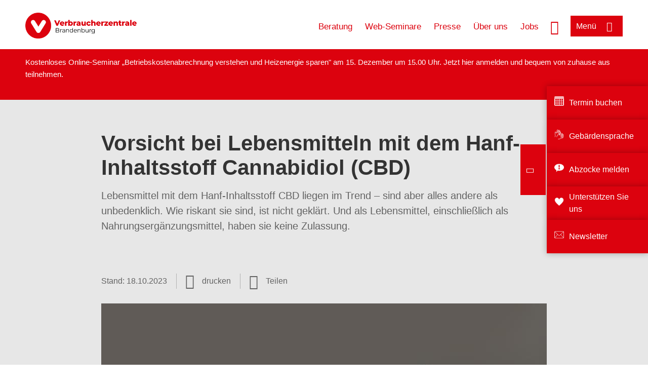

--- FILE ---
content_type: text/html; charset=UTF-8
request_url: https://www.verbraucherzentrale-brandenburg.de/menu/flyout_static_links
body_size: 452
content:
<nav role="navigation" aria-labelledby="block-bb-burgermenu-unterelinks-menu" id="block-bb-burgermenu-unterelinks" class="block block-menu navigation menu--b-burgermenue-untere-links">
            
    <p  class="visually-hidden vz-heading vz-heading--2"  class="visually-hidden vz-heading vz-heading--2" id="block-bb-burgermenu-unterelinks-menu">BB_Burgermenü_untere Links</p>
  

        
              <ul class="menu">
                    <li class="menu-item menu-item--expanded">
        <a href="/terminbuchung" data-drupal-link-system-path="node/18175">Kontakt zur Verbraucherzentrale</a>
                                <ul class="menu">
                    <li class="menu-item">
        <a href="/terminbuchung" data-drupal-link-system-path="node/18175">Vereinbaren Sie Ihren Beratungstermin</a>
              </li>
                <li class="menu-item">
        <a href="/verbraucherzentrale/beschwerdebox-der-verbraucherzentrale-brandenburg-33710" data-drupal-link-system-path="node/33710">Melden Sie hier Verbraucher-Abzocke</a>
              </li>
        </ul>
  
              </li>
                <li class="menu-item menu-item--expanded">
        <a href="/beratung-bb" data-drupal-link-system-path="node/14590">Beratung</a>
                                <ul class="menu">
                    <li class="menu-item">
        <a href="/beratung-bb" data-drupal-link-system-path="node/14590">Übersicht</a>
              </li>
                <li class="menu-item">
        <a href="/beratungsangebote" data-drupal-link-system-path="beratungsangebote">Beratungsthemen</a>
              </li>
                <li class="menu-item">
        <a href="/beratungsangebote/preise" data-drupal-link-system-path="beratungsangebote/preise">Preise</a>
              </li>
                <li class="menu-item">
        <a href="/terminbuchung" data-drupal-link-system-path="node/18175">Terminvereinbarung</a>
              </li>
                <li class="menu-item">
        <a href="/beratung-bb/angebote-fuer-studierende" data-drupal-link-system-path="node/51930">Angebote für Studierende</a>
              </li>
        </ul>
  
              </li>
                <li class="menu-item menu-item--expanded">
        <a href="/veranstaltungen" data-drupal-link-system-path="veranstaltungen">Termine</a>
                                <ul class="menu">
                    <li class="menu-item">
        <a href="/veranstaltungen" data-drupal-link-system-path="veranstaltungen">Veranstaltungen</a>
              </li>
                <li class="menu-item">
        <a href="/veranstaltungen/online" data-drupal-link-system-path="node/48495">Web-Seminare</a>
              </li>
        </ul>
  
              </li>
                <li class="menu-item menu-item--expanded">
        <a href="/bildung-bb" data-drupal-link-system-path="node/18128">Bildung</a>
                                <ul class="menu">
                    <li class="menu-item">
        <a href="/bildung-bb" data-drupal-link-system-path="node/18128">Bildungsangebote</a>
              </li>
        </ul>
  
              </li>
                <li class="menu-item menu-item--expanded">
        <a href="/politik-bb">Politik</a>
                                <ul class="menu">
                    <li class="menu-item">
        <a href="/politik-bb">Positionen und Fachinformationen</a>
              </li>
                <li class="menu-item">
        <a href="/wahl-2024" data-drupal-link-system-path="node/90391">Politische Forderungen zur Landtagswahl 2024</a>
              </li>
                <li class="menu-item">
        <a href="/sparkassen" data-drupal-link-system-path="node/34630">Sparkassen: Kündigung von Prämiensparverträgen</a>
              </li>
        </ul>
  
              </li>
                <li class="menu-item menu-item--expanded">
        <a href="/presse-bb" data-drupal-link-system-path="node/14224">Presse</a>
                                <ul class="menu">
                    <li class="menu-item">
        <a href="/presse-bb" data-drupal-link-system-path="node/14224">Presseportal</a>
              </li>
                <li class="menu-item">
        <a href="/pressemitteilungen" data-drupal-link-system-path="pressemitteilungen">Pressemitteilungen</a>
              </li>
                <li class="menu-item">
        <a href="/presse-bb/aufnahme-in-den-presseverteiler-14503">Presseverteiler</a>
              </li>
                <li class="menu-item">
        <a href="/presse-bb/kontakt" data-drupal-link-system-path="node/14243">Pressekontakt</a>
              </li>
        </ul>
  
              </li>
                <li class="menu-item menu-item--expanded">
        <a href="/in-brandenburg" data-drupal-link-system-path="node/49261">Brandenburg</a>
                                <ul class="menu">
                    <li class="menu-item">
        <a href="/in-brandenburg" data-drupal-link-system-path="node/49261">Verbraucherschutz im Land</a>
              </li>
                <li class="menu-item">
        <a href="/viz" data-drupal-link-system-path="node/36706">Deutsch-Polnisches Verbraucherinformationszentrum</a>
              </li>
                <li class="menu-item">
        <a href="/digimobil">Digimobil</a>
              </li>
                <li class="menu-item">
        <a href="/migranten" data-drupal-link-system-path="node/27401">Verbraucherschutz für Migrant:innen</a>
              </li>
                <li class="menu-item">
        <a href="https://www.fruehstuecksfreunde.de">Frühstücksfreunde</a>
              </li>
                <li class="menu-item">
        <a href="/gewappnet-fuer" data-drupal-link-system-path="node/31248">Gewappnet für</a>
              </li>
                <li class="menu-item">
        <a href="/smartsurfen" data-drupal-link-system-path="node/79755">Smart Surfen</a>
              </li>
        </ul>
  
              </li>
                <li class="menu-item menu-item--expanded">
        <a href="/ueber-uns-bb" data-drupal-link-system-path="node/14750">Über uns</a>
                                <ul class="menu">
                    <li class="menu-item">
        <a href="/ueber-uns-bb" data-drupal-link-system-path="node/14750">Die Verbraucherzentrale Brandenburg</a>
              </li>
                <li class="menu-item">
        <a href="/ueber-uns-bb/wofuer-wir-stehen" data-drupal-link-system-path="node/92010">Wofür wir stehen</a>
              </li>
                <li class="menu-item">
        <a href="/die-satzung-der-verbraucherzentrale-brandenburg" data-drupal-link-system-path="node/91885">Satzung</a>
              </li>
                <li class="menu-item">
        <a href="/unsere-jahresberichte-14723">Jahresberichte</a>
              </li>
                <li class="menu-item">
        <a href="/ueber-uns-bb/stellenangebote" data-drupal-link-system-path="node/14698">Stellenangebote</a>
              </li>
                <li class="menu-item">
        <a href="/spenden" data-drupal-link-system-path="node/78355">Spenden</a>
              </li>
        </ul>
  
              </li>
                <li class="menu-item menu-item--expanded">
        <a href="https://shop.verbraucherzentrale.de/">Shop</a>
                                <ul class="menu">
                    <li class="menu-item">
        <a href="https://shop.verbraucherzentrale.de/">Neue Titel und Bestseller</a>
              </li>
                <li class="menu-item">
        <a href="https://shop.verbraucherzentrale.de/rubriken/alle-titel-von-a-z/">Alle Titel von A-Z</a>
              </li>
        </ul>
  
              </li>
        </ul>
  


  </nav>


--- FILE ---
content_type: text/css
request_url: https://www.verbraucherzentrale-brandenburg.de/profiles/vznrw/theme/classy/css/components/textarea.css?t5vluh
body_size: 15
content:
/**
 * @file
 * Visual styles for a resizable textarea.
 */

.form-textarea-wrapper textarea {
  display: block;
  box-sizing: border-box;
  width: 100%;
  margin: 0;
}


--- FILE ---
content_type: text/javascript
request_url: https://www.verbraucherzentrale-brandenburg.de/profiles/vznrw/theme/vz/dist/js/project-menu.js?v=10.4.9
body_size: 656
content:
// Ser Global Namespace = ProjectMenuBase
var ProjectMenuBase = window.ProjectMenuBase || {};
// global variable for window width
var windowWth = jQuery(window).width();


ProjectMenuBase.expandMenu = function() {
  jQuery(".project-header--inner nav > ul > li.menu-item--expanded").append('<span class="arrow"></span>');
  jQuery(".project-header--inner nav > ul > li.menu-item--expanded .arrow, .project-header--inner nav > ul > li.menu-item--expanded > a").click(function(e) {
    e.preventDefault();
    jQuery(this).parent("li").toggleClass("active");
    jQuery(this).parent("li").siblings().removeClass("active");
  });
};

ProjectMenuBase.toggleMenuSmall = function() {
  jQuery(".projectMenuBTN").on("click", function() {
    jQuery(this).toggleClass("is-clicked");
    jQuery(".project-header--inner nav").toggleClass("has-opened");
  });
};

// Equal height for stage slider
ProjectMenuBase.projectMenuList = function() {
  if (windowWth > 767 && windowWth < 1025) {
    jQuery(".projectMenuBTN").one("click", function() {
      var menuList = jQuery(".project-header--inner nav > ul > li.menu-item--expanded");
      var maxHeight = 0;

      jQuery(menuList).each(function() {
        if (jQuery(this).height() > maxHeight) {
          maxHeight = jQuery(this).height();
          jQuery(menuList).height(maxHeight);
        }
      });
    });
  }
};

ProjectMenuBase.outsideClose = function() {
  jQuery(document).mouseup(function(outsideclose) {
    // get elements to exclude from outside wrapper
    var container = jQuery(".project-header--inner nav > ul > li.menu-item--expanded");
    if (!container.is(outsideclose.target) // if the target of the click isn't the menu wrapper...
      && container.has(outsideclose.target).length === 0) // ... nor a descendant of the menu wrapper
    {
      // remove active class from the active link list
      container.removeClass("active");
      jQuery(".project-header--inner nav").removeClass("has-opened");
    }
  });
};


jQuery(function() {
  // for mobile only
  /*if(windowWth <= 767) {
    ProjectMenuBase.expandMenu();
  }*/
  // for tablet and mobile version
  if (windowWth <= 1024) {
    ProjectMenuBase.toggleMenuSmall();
  }
  // for desktop version
  if (windowWth > 1024) {
    ProjectMenuBase.outsideClose();
  }
  // for tablet only
  //ProjectMenuBase.projectMenuList();
  ProjectMenuBase.expandMenu();
});


--- FILE ---
content_type: text/javascript
request_url: https://www.verbraucherzentrale-brandenburg.de/profiles/vznrw/theme/vz/dist/js/jquery_mobile.min.js?v=10.4.9
body_size: 21206
content:
/*! jQuery Mobile v1.5.0-alpha.1 | Copyright jQuery Foundation, Inc. | jquery.org/license */

(function(e,t,n){typeof define=="function"&&define.amd?define(["jquery"],function(r){return n(r,e,t),r.mobile}):n(e.jQuery,e,t)})(this,document,function(e,t,n,r){(function(t){typeof define=="function"&&define.amd?define("animationComplete",["jquery"],t):t(e)})(function(e){var t={animation:{},transition:{}},i=n.createElement("a"),s=["","webkit-","moz-","o-"],o={};return e.each(["animation","transition"],function(n,o){var u=n===0?o+"-"+"name":o;e.each(s,function(n,s){if(i.style[e.camelCase(s+u)]!==r)return t[o].prefix=s,!1}),t[o].duration=e.camelCase(t[o].prefix+o+"-"+"duration"),t[o].event=e.camelCase(t[o].prefix+o+"-"+"end"),t[o].prefix===""&&(t[o].event=t[o].event.toLowerCase())}),e.support.cssTransitions=t.transition.prefix!==r,e.support.cssAnimations=t.animation.prefix!==r,e(i).remove(),e.fn.extend({animationComplete:function(i,s,u){var a,f,l=this,c=function(){clearTimeout(a),i.apply(this,arguments)},h=!s||s==="animation"?"animation":"transition";if(!this.length)return this;if(e.support.cssTransitions&&h==="transition"||e.support.cssAnimations&&h==="animation"){if(u===r){this.context!==n&&(f=parseFloat(this.css(t[h].duration))*3e3);if(f===0||f===r||isNaN(f))f=e.fn.animationComplete.defaultDuration}return a=setTimeout(function(){l.off(t[h].event,c).each(function(){i.apply(this)})},f),o[i]={event:t[h].event,binding:c},this.one(t[h].event,c)}return setTimeout(function(){l.each(function(){i.apply(this)})},0),this},removeAnimationComplete:function(e){var t=o[e];return t?this.off(t.event,t.binding):this}}),e.fn.animationComplete.defaultDuration=1e3,e}),function(t){typeof define=="function"&&define.amd?define("ns",["jquery"],t):t(e)}(function(e){return e.mobile={version:"@VERSION"},e.mobile}),function(t){typeof define=="function"&&define.amd?define("data",["jquery","./ns"],t):t(e)}(function(e){var n={},i=e.find,s=/(?:\{[\s\S]*\}|\[[\s\S]*\])$/,o=/:jqmData\(([^)]*)\)/g;return e.extend(e.mobile,{ns:e.mobileBackcompat===!1?"ui-":"",getAttribute:function(n,r){var i;n=n.jquery?n[0]:n,n&&n.getAttribute&&(i=n.getAttribute("data-"+e.mobile.ns+r));try{i=i==="true"?!0:i==="false"?!1:i==="null"?null:+i+""===i?+i:s.test(i)?t.JSON.parse(i):i}catch(o){}return i},nsNormalizeDict:n,nsNormalize:function(t){return n[t]||(n[t]=e.camelCase(e.mobile.ns+t))},closestPageData:function(e){return e.closest(":jqmData(role='page'), :jqmData(role='dialog')").data("mobile-page")}}),e.fn.jqmData=function(t,n){var i;return typeof t!="undefined"&&(t&&(t=e.mobile.nsNormalize(t)),arguments.length<2||n===r?i=this.data(t):i=this.data(t,n)),i},e.jqmData=function(t,n,r){var i;return typeof n!="undefined"&&(i=e.data(t,n?e.mobile.nsNormalize(n):n,r)),i},e.fn.jqmRemoveData=function(t){return this.removeData(e.mobile.nsNormalize(t))},e.jqmRemoveData=function(t,n){return e.removeData(t,e.mobile.nsNormalize(n))},e.find=function(t,n,r,s){return t.indexOf(":jqmData")>-1&&(t=t.replace(o,"[data-"+(e.mobile.ns||"")+"$1]")),i.call(this,t,n,r,s)},e.extend(e.find,i),e.mobile}),function(t){typeof define=="function"&&define.amd?define("defaults",["jquery","./ns"],t):t(e)}(function(e){return e.extend(e.mobile,{hideUrlBar:!0,keepNative:":jqmData(role='none'), :jqmData(role='nojs')",ajaxEnabled:!0,hashListeningEnabled:!0,linkBindingEnabled:!0,defaultPageTransition:"fade",maxTransitionWidth:!1,defaultDialogTransition:"pop",pageLoadErrorMessage:"Error Loading Page",pageLoadErrorMessageTheme:"a",phonegapNavigationEnabled:!1,autoInitializePage:!0,pushStateEnabled:!0,ignoreContentEnabled:!1,pageContainer:e(),allowCrossDomainPages:!1,dialogHashKey:"&ui-state=dialog"})}),function(t){typeof define=="function"&&define.amd?define("jquery-ui/version",["jquery"],t):t(e)}(function(e){return e.ui=e.ui||{},e.ui.version="1.12.1"}),function(t){typeof define=="function"&&define.amd?define("jquery-ui/keycode",["jquery","./version"],t):t(e)}(function(e){return e.ui.keyCode={BACKSPACE:8,COMMA:188,DELETE:46,DOWN:40,END:35,ENTER:13,ESCAPE:27,HOME:36,LEFT:37,PAGE_DOWN:34,PAGE_UP:33,PERIOD:190,RIGHT:39,SPACE:32,TAB:9,UP:38}}),function(t){typeof define=="function"&&define.amd?define("helpers",["jquery","./ns","jquery-ui/keycode"],t):t(e)}(function(e){var r=function(t,n){var r=t.parent(),i=[],s=function(){var t=e(this),n=e.mobile.toolbar&&t.data("mobile-toolbar")?t.toolbar("option"):{position:t.attr("data-"+e.mobile.ns+"position"),updatePagePadding:t.attr("data-"+e.mobile.ns+"update-page-padding")!==!1};return n.position!=="fixed"||n.updatePagePadding!==!0},o=r.children(":jqmData(type='header')").filter(s),u=t.children(":jqmData(type='header')"),a=r.children(":jqmData(type='footer')").filter(s),f=t.children(":jqmData(type='footer')");return u.length===0&&o.length>0&&(i=i.concat(o.toArray())),f.length===0&&a.length>0&&(i=i.concat(a.toArray())),e.each(i,function(t,r){n-=e(r).outerHeight()}),Math.max(0,n)};return e.extend(e.mobile,{window:e(t),document:e(n),keyCode:e.ui.keyCode,behaviors:{},focusPage:function(e){var t=e.find("[autofocus]");t.length||(t=e.find(".ui-title").eq(0)),t.length||(t=e),t.focus()},silentScroll:function(n){if(e.mobile.window.scrollTop()>0)return;e.type(n)!=="number"&&(n=e.mobile.defaultHomeScroll),e.event.special.scrollstart.enabled=!1,setTimeout(function(){t.scrollTo(0,n),e.mobile.document.trigger("silentscroll",{x:0,y:n})},20),setTimeout(function(){e.event.special.scrollstart.enabled=!0},150)},getClosestBaseUrl:function(t){var n=e(t).closest(".ui-page").jqmData("url"),r=e.mobile.path.documentBase.hrefNoHash;if(!e.mobile.base.dynamicBaseEnabled||!n||!e.mobile.path.isPath(n))n=r;return e.mobile.path.makeUrlAbsolute(n,r)},removeActiveLinkClass:function(t){!!e.mobile.activeClickedLink&&(!e.mobile.activeClickedLink.closest(".ui-page-active").length||t)&&e.mobile.activeClickedLink.removeClass("ui-button-active"),e.mobile.activeClickedLink=null},enhanceable:function(e){return this.haveParents(e,"enhance")},hijackable:function(e){return this.haveParents(e,"ajax")},haveParents:function(t,n){if(!e.mobile.ignoreContentEnabled)return t;var r=t.length,i=e(),s,o,u,a,f;for(a=0;a<r;a++){o=t.eq(a),u=!1,s=t[a];while(s){f=s.getAttribute?s.getAttribute("data-"+e.mobile.ns+n):"";if(f==="false"){u=!0;break}s=s.parentNode}u||(i=i.add(o))}return i},getScreenHeight:function(){return t.innerHeight||e.mobile.window.height()},resetActivePageHeight:function(n){var i=e(".ui-page-active"),s=i.height(),o=i.outerHeight(!0);n=r(i,typeof n=="number"?n:e(t).height()),i.css("min-height",""),i.height()<n&&i.css("min-height",n-(o-s))},loading:function(){var t=this.loading._widget||e.mobile.loader().element,n=t.loader.apply(t,arguments);return this.loading._widget=t,n},isElementCurrentlyVisible:function(r){r=typeof r=="string"?e(r)[0]:r[0];if(!r)return!0;var i=r.getBoundingClientRect();return i.bottom>0&&i.right>0&&i.top<(t.innerHeight||n.documentElement.clientHeight)&&i.left<(t.innerWidth||n.documentElement.clientWidth)}}),e.addDependents=function(t,n){var r=e(t),i=r.jqmData("dependents")||e();r.jqmData("dependents",e(i).add(n))},e.fn.extend({removeWithDependents:function(){e.removeWithDependents(this)},addDependents:function(t){e.addDependents(this,t)},getEncodedText:function(){return e("<a>").text(this.text()).html()},jqmEnhanceable:function(){return e.mobile.enhanceable(this)},jqmHijackable:function(){return e.mobile.hijackable(this)}}),e.removeWithDependents=function(t){var n=e(t);(n.jqmData("dependents")||e()).remove(),n.remove()},e.addDependents=function(t,n){var r=e(t),i=r.jqmData("dependents")||e();r.jqmData("dependents",e(i).add(n))},e.find.matches=function(t,n){return e.find(t,null,null,n)},e.find.matchesSelector=function(t,n){return e.find(n,null,null,[t]).length>0},e.mobile}),function(t){typeof define=="function"&&define.amd?define("core",["./defaults","./data","./helpers"],t):t(e)}(function(){}),function(t){typeof define=="function"&&define.amd?define("media",["jquery","./core"],t):t(e)}(function(e){return t.matchMedia=t.matchMedia||function(e,t){var n,r=e.documentElement,i=r.firstElementChild||r.firstChild,s=e.createElement("body"),o=e.createElement("div");return o.id="mq-test-1",o.style.cssText="position:absolute;top:-100em",s.style.background="none",s.appendChild(o),function(e){return o.innerHTML='&shy;<style media="'+e+'"> #mq-test-1 { width: 42px; }</style>',r.insertBefore(s,i),n=o.offsetWidth===42,r.removeChild(s),{matches:n,media:e}}}(n),e.mobile.media=function(e){var n=t.matchMedia(e);return n&&n.matches},e.mobile.media}),function(t){typeof define=="function"&&define.amd?define("support/touch",["jquery","../ns"],t):t(e)}(function(e){var t={touch:"ontouchend"in n};return e.mobile.support=e.mobile.support||{},e.extend(e.support,t),e.extend(e.mobile.support,t),e.support}),function(t){typeof define=="function"&&define.amd?define("support/orientation",["jquery"],t):t(e)}(function(e){return e.extend(e.support,{orientation:"orientation"in t&&"onorientationchange"in t}),e.support}),function(t){typeof define=="function"&&define.amd?define("support",["jquery","./core","./media","./support/touch","./support/orientation"],t):t(e)}(function(e){function l(e){var t=e.charAt(0).toUpperCase()+e.substr(1),n=(e+" "+o.join(t+" ")+t).split(" "),i;for(i in n)if(s[n[i]]!==r)return!0}function h(){var n=t,r=!!n.document.createElementNS&&!!n.document.createElementNS("http://www.w3.org/2000/svg","svg").createSVGRect&&(!n.opera||navigator.userAgent.indexOf("Chrome")!==-1),i=function(t){(!t||!r)&&e("html").addClass("ui-nosvg")},s=new n.Image;s.onerror=function(){i(!1)},s.onload=function(){i(s.width===1&&s.height===1)},s.src="[data-uri]"}function p(){var s="transform-3d",u=e.mobile.media("(-"+o.join("-"+s+"),(-")+"-"+s+"),("+s+")"),a,f,l;if(u)return!!u;a=n.createElement("div"),f={MozTransform:"-moz-transform",transform:"transform"},i.append(a);for(l in f)a.style[l]!==r&&(a.style[l]="translate3d( 100px, 1px, 1px )",u=t.getComputedStyle(a).getPropertyValue(f[l]));return!!u&&u!=="none"}function d(){var e=n.createElement("x"),r=n.documentElement,i=t.getComputedStyle,s;return"pointerEvents"in e.style?(e.style.pointerEvents="auto",e.style.pointerEvents="x",r.appendChild(e),s=i&&i(e,"").pointerEvents==="auto",r.removeChild(e),!!s):!1}function v(){var e=n.createElement("div");return typeof e.getBoundingClientRect!="undefined"}function m(){var e=t,n=navigator.userAgent,r=navigator.platform,i=n.match(/AppleWebKit\/([0-9]+)/),s=!!i&&i[1],o=n.match(/Fennec\/([0-9]+)/),u=!!o&&o[1],a=n.match(/Opera Mobi\/([0-9]+)/),f=!!a&&a[1];return(r.indexOf("iPhone")>-1||r.indexOf("iPad")>-1||r.indexOf("iPod")>-1)&&s&&s<534||e.operamini&&{}.toString.call(e.operamini)==="[object OperaMini]"||a&&f<7458||n.indexOf("Android")>-1&&s&&s<533||u&&u<6||"palmGetResource"in t&&s&&s<534||n.indexOf("MeeGo")>-1&&n.indexOf("NokiaBrowser/8.5.0")>-1?!1:!0}var i=e("<body>").prependTo("html"),s=i[0].style,o=["Webkit","Moz","O"],u="palmGetResource"in t,a=t.operamini&&{}.toString.call(t.operamini)==="[object OperaMini]",f,c=t.blackberry&&!l("-webkit-transform");return e.extend(e.mobile,{browser:{}}),e.mobile.browser.oldIE=function(){var e=3,t=n.createElement("div"),r=t.all||[];do t.innerHTML="<!--[if gt IE "+ ++e+"]><br><![endif]-->";while(r[0]);return e>4?e:!e}(),e.mobile.browser.newIEMobile=function(){var t=n.createElement("div");return!e.mobile.browser.oldIE&&"onmsgesturehold"in t&&"ontouchstart"in t&&"onpointerdown"in t}(),e.extend(e.support,{pushState:"pushState"in history&&"replaceState"in history&&!(t.navigator.userAgent.indexOf("Firefox")>=0&&t.top!==t)&&t.navigator.userAgent.search(/CriOS/)===-1,mediaquery:e.mobile.media("only all"),cssPseudoElement:!!l("content"),touchOverflow:!!l("overflowScrolling"),cssTransform3d:p(),boxShadow:!!l("boxShadow")&&!c,fixedPosition:m(),scrollTop:("pageXOffset"in t||"scrollTop"in n.documentElement||"scrollTop"in i[0])&&!u&&!a,cssPointerEvents:d(),boundingRect:v(),inlineSVG:h}),i.remove(),f=function(){var e=t.navigator.userAgent;return e.indexOf("Nokia")>-1&&(e.indexOf("Symbian/3")>-1||e.indexOf("Series60/5")>-1)&&e.indexOf("AppleWebKit")>-1&&e.match(/(BrowserNG|NokiaBrowser)\/7\.[0-3]/)}(),e.mobile.gradeA=function(){return(e.support.mediaquery&&e.support.cssPseudoElement||e.mobile.browser.oldIE&&e.mobile.browser.oldIE>=8)&&(e.support.boundingRect||e.fn.jquery.match(/1\.[0-7+]\.[0-9+]?/)!==null)},e.mobile.ajaxBlacklist=t.blackberry&&!t.WebKitPoint||a||f,f&&e(function(){e("head link[rel='stylesheet']").attr("rel","alternate stylesheet").attr("rel","stylesheet")}),e.support.boxShadow||e("html").addClass("ui-noboxshadow"),e.support}),function(t){typeof define=="function"&&define.amd?define("events/navigate",["jquery","./../ns","./../support"],t):t(e)}(function(e){var t=e.mobile.window,n,i=function(){};return e.event.special.beforenavigate={setup:function(){t.on("navigate",i)},teardown:function(){t.off("navigate",i)}},e.event.special.navigate=n={bound:!1,pushStateEnabled:!0,originalEventName:r,isPushStateEnabled:function(){return e.support.pushState&&e.mobile.pushStateEnabled===!0&&this.isHashChangeEnabled()},isHashChangeEnabled:function(){return e.mobile.hashListeningEnabled===!0},popstate:function(n){var r,i,s;if(n.isDefaultPrevented())return;r=new e.Event("navigate"),i=new e.Event("beforenavigate"),s=n.originalEvent.state||{},i.originalEvent=n,t.trigger(i);if(i.isDefaultPrevented())return;n.historyState&&e.extend(s,n.historyState),r.originalEvent=n,setTimeout(function(){t.trigger(r,{state:s})},0)},hashchange:function(n){var r=new e.Event("navigate"),i=new e.Event("beforenavigate");i.originalEvent=n,t.trigger(i);if(i.isDefaultPrevented())return;r.originalEvent=n,t.trigger(r,{state:n.hashchangeState||{}})},setup:function(){if(n.bound)return;n.bound=!0,n.isPushStateEnabled()?(n.originalEventName="popstate",t.bind("popstate.navigate",n.popstate)):n.isHashChangeEnabled()&&(n.originalEventName="hashchange",t.bind("hashchange.navigate",n.hashchange))}},e.event.special.navigate}),function(t){typeof define=="function"&&define.amd?define("vmouse",["jquery"],t):t(e)}(function(e){function T(e){while(e&&typeof e.originalEvent!="undefined")e=e.originalEvent;return e}function N(t,n){var i=t.type,o,a,l,c,h,p,d,v,m;t=e.Event(t),t.type=n,o=t.originalEvent,a=u,i.search(/^(mouse|click)/)>-1&&(a=f);if(o)for(d=a.length;d;)c=a[--d],t[c]=o[c];i.search(/mouse(down|up)|click/)>-1&&!t.which&&(t.which=1);if(i.search(/^touch/)!==-1){l=T(o),i=l.touches,h=l.changedTouches,p=i&&i.length?i[0]:h&&h.length?h[0]:r;if(p)for(v=0,m=s.length;v<m;v++)c=s[v],t[c]=p[c]}return t}function C(n){var r={},i,s;while(n){i=e.data(n,t);for(s in i)i[s]&&(r[s]=r.hasVirtualBinding=!0);n=n.parentNode}return r}function k(n,r){var i;while(n){i=e.data(n,t);if(i&&(!r||i[r]))return n;n=n.parentNode}return null}function L(){g=!1}function A(){g=!0}function O(){E=0,v.length=0,m=!1,A()}function M(){L()}function _(){c&&(clearTimeout(c),c=0)}function D(){_(),c=setTimeout(function(){c=0,O()},e.vmouse.resetTimerDuration)}function P(t,n,r){var i;if(r&&r[t]||!r&&k(n.target,t))i=N(n,t),e(n.target).trigger(i);return i}function H(t){var n=e.data(t.target,i),r;t.type==="click"&&e.data(t.target,"lastTouchType")==="touchstart"&&setTimeout(function(){e.data(t.target,"lastTouchType")==="touchstart"&&(O(),delete e.data(t.target).lastTouchType,H(t))},e.vmouse.maximumTimeBetweenTouches),!m&&(!E||E!==n)&&(r=P("v"+t.type,t),r&&(r.isDefaultPrevented()&&t.preventDefault(),r.isPropagationStopped()&&t.stopPropagation(),r.isImmediatePropagationStopped()&&t.stopImmediatePropagation()))}function B(t){var n=T(t).touches,r,s,o;n&&n.length===1&&(r=t.target,s=C(r),e.data(t.target,"lastTouchType",t.type),s.hasVirtualBinding&&(E=w++,e.data(r,i,E),_(),M(),d=!1,o=T(t).touches[0],h=o.pageX,p=o.pageY,P("vmouseover",t,s),P("vmousedown",t,s)))}function j(t){if(g)return;d||P("vmousecancel",t,C(t.target)),e.data(t.target,"lastTouchType",t.type),d=!0,D()}function F(t){if(g)return;var n=T(t).touches[0],r=d,i=e.vmouse.moveDistanceThreshold,s=C(t.target);e.data(t.target,"lastTouchType",t.type),d=d||Math.abs(n.pageX-h)>i||Math.abs(n.pageY-p)>i,d&&!r&&P("vmousecancel",t,s),P("vmousemove",t,s),D()}function I(t){if(g||e.data(t.target,"lastTouchType")===r)return;A(),delete e.data(t.target).lastTouchType;var n=C(t.target),i,s;P("vmouseup",t,n),d||(i=P("vclick",t,n),i&&i.isDefaultPrevented()&&(s=T(t).changedTouches[0],v.push({touchID:E,x:s.clientX,y:s.clientY}),m=!0)),P("vmouseout",t,n),d=!1,D()}function q(n){var r=e.data(n,t),i;if(r)for(i in r)if(r[i])return!0;return!1}function R(){}function U(n){var r=n.substr(1);return{setup:function(){q(this)||e.data(this,t,{});var i=e.data(this,t);i[n]=!0,l[n]=(l[n]||0)+1,l[n]===1&&b.bind(r,H),e(this).bind(r,R),y&&(l.touchstart=(l.touchstart||0)+1,l.touchstart===1&&b.bind("touchstart",B).bind("touchend",I).bind("touchmove",F).bind("scroll",j))},teardown:function(){--l[n],l[n]||b.unbind(r,H),y&&(--l.touchstart,l.touchstart||b.unbind("touchstart",B).unbind("touchmove",F).unbind("touchend",I).unbind("scroll",j));var i=e(this),s=e.data(this,t);s&&(s[n]=!1),i.unbind(r,R),q(this)||i.removeData(t)}}}var t="virtualMouseBindings",i="virtualTouchID",s="clientX clientY pageX pageY screenX screenY".split(" "),o="vmouseover vmousedown vmousemove vmouseup vclick vmouseout vmousecancel".split(" "),u="altKey bubbles cancelable ctrlKey currentTarget detail eventPhase metaKey relatedTarget shiftKey target timeStamp view which".split(" "),a=e.event.mouseHooks?e.event.mouseHooks.props:[],f=u.concat(a),l={},c=0,h=0,p=0,d=!1,v=[],m=!1,g=!1,y="addEventListener"in n,b=e(n),w=1,E=0,S,x;e.vmouse={moveDistanceThreshold:10,clickDistanceThreshold:10,resetTimerDuration:1500,maximumTimeBetweenTouches:100};for(x=0;x<o.length;x++)e.event.special[o[x]]=U(o[x]);y&&n.addEventListener("click",function(t){var n=v.length,r=t.target,s,o,u,a,f,l;if(n){s=t.clientX,o=t.clientY,S=e.vmouse.clickDistanceThreshold,u=r;while(u){for(a=0;a<n;a++){f=v[a],l=0;if(u===r&&Math.abs(f.x-s)<S&&Math.abs(f.y-o)<S||e.data(u,i)===f.touchID){t.preventDefault(),t.stopPropagation();return}}u=u.parentNode}}},!0)}),function(t){typeof define=="function"&&define.amd?define("events/touch",["jquery","../vmouse","../support/touch"],t):t(e)}(function(e){function f(t,n,i,s){var o=i.type;i.type=n,s?e.event.trigger(i,r,t):e.event.dispatch.call(t,i),i.type=o}var i=e(n),s=e.mobile.support.touch,o=s?"touchstart":"mousedown",u=s?"touchend":"mouseup",a=s?"touchmove":"mousemove";return e.each("touchstart touchmove touchend tap taphold swipe swipeleft swiperight".split(" "),function(t,n){e.fn[n]=function(e){return e?this.bind(n,e):this.trigger(n)},e.attrFn&&(e.attrFn[n]=!0)}),e.event.special.tap={tapholdThreshold:750,emitTapOnTaphold:!0,setup:function(){var t=this,n=e(t),r=!1;n.bind("vmousedown",function(s){function l(){u&&(n.bind("vclick",a),clearTimeout(u))}function c(){l(),n.unbind("vclick",a).unbind("vmouseup",l),i.unbind("vmousecancel",c)}r=!1;if(s.which&&s.which!==1)return!0;var o=s.target,u,a;a=function(e){c(),!r&&o===e.target?f(t,"tap",e):r&&e.preventDefault()},n.bind("vmouseup",l),i.bind("vmousecancel",c),u=setTimeout(function(){e.event.special.tap.emitTapOnTaphold||(r=!0),u=0,f(t,"taphold",e.Event("taphold",{target:o}))},e.event.special.tap.tapholdThreshold)})},teardown:function(){e(this).unbind("vmousedown").unbind("vclick").unbind("vmouseup"),i.unbind("vmousecancel")}},e.event.special.swipe={scrollSupressionThreshold:30,durationThreshold:1e3,horizontalDistanceThreshold:t.devicePixelRatio>=2?15:30,verticalDistanceThreshold:t.devicePixelRatio>=2?15:30,getLocation:function(e){var n=t.pageXOffset,r=t.pageYOffset,i=e.clientX,s=e.clientY;if(e.pageY===0&&Math.floor(s)>Math.floor(e.pageY)||e.pageX===0&&Math.floor(i)>Math.floor(e.pageX))i-=n,s-=r;else if(s<e.pageY-r||i<e.pageX-n)i=e.pageX-n,s=e.pageY-r;return{x:i,y:s}},start:function(t){var n=t.originalEvent.touches?t.originalEvent.touches[0]:t,r=e.event.special.swipe.getLocation(n);return{time:(new Date).getTime(),coords:[r.x,r.y],origin:e(t.target)}},stop:function(t){var n=t.originalEvent.touches?t.originalEvent.touches[0]:t,r=e.event.special.swipe.getLocation(n);return{time:(new Date).getTime(),coords:[r.x,r.y]}},handleSwipe:function(t,n,r,i){if(n.time-t.time<e.event.special.swipe.durationThreshold&&Math.abs(t.coords[0]-n.coords[0])>e.event.special.swipe.horizontalDistanceThreshold&&Math.abs(t.coords[1]-n.coords[1])<e.event.special.swipe.verticalDistanceThreshold){var s=t.coords[0]>n.coords[0]?"swipeleft":"swiperight";return f(r,"swipe",e.Event("swipe",{target:i,swipestart:t,swipestop:n}),!0),f(r,s,e.Event(s,{target:i,swipestart:t,swipestop:n}),!0),!0}return!1},eventInProgress:!1,setup:function(){var t,n=this,r=e(n),s={};t=e.data(this,"mobile-events"),t||(t={length:0},e.data(this,"mobile-events",t)),t.length++,t.swipe=s,s.start=function(t){if(e.event.special.swipe.eventInProgress)return;e.event.special.swipe.eventInProgress=!0;var r,o=e.event.special.swipe.start(t),f=t.target,l=!1;s.move=function(t){if(!o||t.isDefaultPrevented())return;r=e.event.special.swipe.stop(t),l||(l=e.event.special.swipe.handleSwipe(o,r,n,f),l&&(e.event.special.swipe.eventInProgress=!1)),Math.abs(o.coords[0]-r.coords[0])>e.event.special.swipe.scrollSupressionThreshold&&t.preventDefault()},s.stop=function(){l=!0,e.event.special.swipe.eventInProgress=!1,i.off(a,s.move),s.move=null},i.on(a,s.move).one(u,s.stop)},r.on(o,s.start)},teardown:function(){var t,n;t=e.data(this,"mobile-events"),t&&(n=t.swipe,delete t.swipe,t.length--,t.length===0&&e.removeData(this,"mobile-events")),n&&(n.start&&e(this).off(o,n.start),n.move&&i.off(a,n.move),n.stop&&i.off(u,n.stop))}},e.each({taphold:"tap",swipeleft:"swipe.left",swiperight:"swipe.right"},function(t,n){e.event.special[t]={setup:function(){e(this).bind(n,e.noop)},teardown:function(){e(this).unbind(n)}}}),e.event.special}),function(t){typeof define=="function"&&define.amd?define("events/scroll",["jquery"],t):t(e)}(function(e){var t="touchmove scroll";return e.each(["scrollstart","scrollstop"],function(t,n){e.fn[n]=function(e){return e?this.bind(n,e):this.trigger(n)},e.attrFn&&(e.attrFn[n]=!0)}),e.event.special.scrollstart={enabled:!0,setup:function(){function o(t,r){var s=t.type;i=r,t.type=i?"scrollstart":"scrollstop",e.event.dispatch.call(n,t),t.type=s}var n=this,r=e(n),i,s,u=e.event.special.scrollstart.handler=function(t){if(!e.event.special.scrollstart.enabled)return;i||o(t,!0),clearTimeout(s),s=setTimeout(function(){o(t,!1)},50)};r.on(t,u)},teardown:function(){e(this).off(t,e.event.special.scrollstart.handler)}},e.each({scrollstop:"scrollstart"},function(t,n){e.event.special[t]={setup:function(){e(this).bind(n,e.noop)},teardown:function(){e(this).unbind(n)}}}),e.event.special}),function(t){typeof define=="function"&&define.amd?define("events/throttledresize",["jquery"],t):t(e)}(function(e){var t=250,n=0,r,i,s,o=function(){i=(new Date).getTime(),s=i-n,s>=t?(n=i,e(this).trigger("throttledresize")):(r&&clearTimeout(r),r=setTimeout(o,t-s))};return e.event.special.throttledresize={setup:function(){e(this).bind("resize",o)},teardown:function(){e(this).unbind("resize",o)}},e.event.special.throttledresize}),function(t){typeof define=="function"&&define.amd?define("events/orientationchange",["jquery","../support/orientation","./throttledresize"],t):t(e)}(function(e){function p(){var e=s();e!==o&&(o=e,r.trigger(i))}var r=e(t),i="orientationchange",s,o,u,a,f={0:!0,180:!0},l,c,h;if(e.support.orientation){l=t.innerWidth||r.width(),c=t.innerHeight||r.height(),h=50,u=l>c&&l-c>h,a=f[t.orientation];if(u&&a||!u&&!a)f={"-90":!0,90:!0}}return e.event.special.orientationchange=e.extend({},e.event.special.orientationchange,{setup:function(){if(e.support.orientation&&!e.event.special.orientationchange.disabled)return!1;o=s(),r.bind("throttledresize",p)},teardown:function(){if(e.support.orientation&&!e.event.special.orientationchange.disabled)return!1;r.unbind("throttledresize",p)},add:function(e){var t=e.handler;e.handler=function(e){return e.orientation=s(),t.apply(this,arguments)}}}),e.event.special.orientationchange.orientation=s=function(){var r=!0,i=n.documentElement;return e.support.orientation?r=f[t.orientation]:r=i&&i.clientWidth/i.clientHeight<1.1,r?"portrait":"landscape"},e.fn[i]=function(e){return e?this.bind(i,e):this.trigger(i)},e.attrFn&&(e.attrFn[i]=!0),e.event.special}),function(t){typeof define=="function"&&define.amd?define("events",["jquery","./events/navigate","./events/touch","./events/scroll","./events/orientationchange"],t):t(e)}(function(){}),function(t){typeof define=="function"&&define.amd?define("navigation/path",["jquery","./../ns"],t):t(e)}(function(e){var n,i,s="&ui-state=dialog";return e.mobile.path=n={uiStateKey:"&ui-state",urlParseRE:/^\s*(((([^:\/#\?]+:)?(?:(\/\/)((?:(([^:@\/#\?]+)(?:\:([^:@\/#\?]+))?)@)?(([^:\/#\?\]\[]+|\[[^\/\]@#?]+\])(?:\:([0-9]+))?))?)?)?((\/?(?:[^\/\?#]+\/+)*)([^\?#]*)))?(\?[^#]+)?)(#.*)?/,getLocation:function(e){var t=this.parseUrl(e||location.href),n=e?t:location,r=t.hash;return r=r==="#"?"":r,n.protocol+t.doubleSlash+n.host+(n.protocol!==""&&n.pathname.substring(0,1)!=="/"?"/":"")+n.pathname+n.search+r},getDocumentUrl:function(t){return t?e.extend({},n.documentUrl):n.documentUrl.href},parseLocation:function(){return this.parseUrl(this.getLocation())},parseUrl:function(t){if(e.type(t)==="object")return t;var r=n.urlParseRE.exec(t||"")||[];return{href:r[0]||"",hrefNoHash:r[1]||"",hrefNoSearch:r[2]||"",domain:r[3]||"",protocol:r[4]||"",doubleSlash:r[5]||"",authority:r[6]||"",username:r[8]||"",password:r[9]||"",host:r[10]||"",hostname:r[11]||"",port:r[12]||"",pathname:r[13]||"",directory:r[14]||"",filename:r[15]||"",search:r[16]||"",hash:r[17]||""}},makePathAbsolute:function(e,t){var n,r,i,s;if(e&&e.charAt(0)==="/")return e;e=e||"",t=t?t.replace(/^\/|(\/[^\/]*|[^\/]+)$/g,""):"",n=t?t.split("/"):[],r=e.split("/");for(i=0;i<r.length;i++){s=r[i];switch(s){case".":break;case"..":n.length&&n.pop();break;default:n.push(s)}}return"/"+n.join("/")},isSameDomain:function(e,t){return n.parseUrl(e).domain.toLowerCase()===n.parseUrl(t).domain.toLowerCase()},isRelativeUrl:function(e){return n.parseUrl(e).protocol===""},isAbsoluteUrl:function(e){return n.parseUrl(e).protocol!==""},makeUrlAbsolute:function(e,t){if(!n.isRelativeUrl(e))return e;t===r&&(t=this.documentBase);var i=n.parseUrl(e),s=n.parseUrl(t),o=i.protocol||s.protocol,u=i.protocol?i.doubleSlash:i.doubleSlash||s.doubleSlash,a=i.authority||s.authority,f=i.pathname!=="",l=n.makePathAbsolute(i.pathname||s.filename,s.pathname),c=i.search||!f&&s.search||"",h=i.hash;return o+u+a+l+c+h},addSearchParams:function(t,r){var i=n.parseUrl(t),s=typeof r=="object"?e.param(r):r,o=i.search||"?";return i.hrefNoSearch+o+(o.charAt(o.length-1)!=="?"?"&":"")+s+(i.hash||"")},convertUrlToDataUrl:function(e){var r=e,i=n.parseUrl(e);return n.isEmbeddedPage(i)?r=i.hash.split(s)[0].replace(/^#/,"").replace(/\?.*$/,""):n.isSameDomain(i,this.documentBase)&&(r=i.hrefNoHash.replace(this.documentBase.domain,"").split(s)[0]),t.decodeURIComponent(r)},get:function(e){return e===r&&(e=n.parseLocation().hash),n.stripHash(e).replace(/[^\/]*\.[^\/*]+$/,"")},set:function(e){location.hash=e},isPath:function(e){return/\//.test(e)},clean:function(e){return e.replace(this.documentBase.domain,"")},stripHash:function(e){return e.replace(/^#/,"")},stripQueryParams:function(e){return e.replace(/\?.*$/,"")},cleanHash:function(e){return n.stripHash(e.replace(/\?.*$/,"").replace(s,""))},isHashValid:function(e){return/^#[^#]+$/.test(e)},isExternal:function(e){var t=n.parseUrl(e);return!!t.protocol&&t.domain.toLowerCase()!==this.documentUrl.domain.toLowerCase()},hasProtocol:function(e){return/^(:?\w+:)/.test(e)},isEmbeddedPage:function(e){var t=n.parseUrl(e);return t.protocol!==""?!this.isPath(t.hash)&&t.hash&&(t.hrefNoHash===this.documentUrl.hrefNoHash||this.documentBaseDiffers&&t.hrefNoHash===this.documentBase.hrefNoHash):/^#/.test(t.href)},squash:function(e,t){var r,i,s,o,u,a=this.isPath(e),f=this.parseUrl(e),l=f.hash,c="";t||(a?t=n.getLocation():(u=n.getDocumentUrl(!0),n.isPath(u.hash)?t=n.squash(u.href):t=u.href)),i=a?n.stripHash(e):e,i=n.isPath(f.hash)?n.stripHash(f.hash):i,o=i.indexOf(this.uiStateKey),o>-1&&(c=i.slice(o),i=i.slice(0,o)),r=n.makeUrlAbsolute(i,t),s=this.parseUrl(r).search;if(a){if(n.isPath(l)||l.replace("#","").indexOf(this.uiStateKey)===0)l="";c&&l.indexOf(this.uiStateKey)===-1&&(l+=c),l.indexOf("#")===-1&&l!==""&&(l="#"+l),r=n.parseUrl(r),r=r.protocol+r.doubleSlash+r.host+r.pathname+s+l}else r+=r.indexOf("#")>-1?c:"#"+c;return r},isPreservableHash:function(e){return e.replace("#","").indexOf(this.uiStateKey)===0},hashToSelector:function(e){var t=e.substring(0,1)==="#";return t&&(e=e.substring(1)),(t?"#":"")+e.replace(/([!"#$%&'()*+,./:;<=>?@[\]^`{|}~])/g,"\\$1")},getFilePath:function(e){return e&&e.split(s)[0]},isFirstPageUrl:function(t){var i=n.parseUrl(n.makeUrlAbsolute(t,this.documentBase)),s=i.hrefNoHash===this.documentUrl.hrefNoHash||this.documentBaseDiffers&&i.hrefNoHash===this.documentBase.hrefNoHash,o=e.mobile.firstPage,u=o&&o[0]?o[0].id:r;return s&&(!i.hash||i.hash==="#"||u&&i.hash.replace(/^#/,"")===u)},isPermittedCrossDomainRequest:function(t,n){return e.mobile.allowCrossDomainPages&&(t.protocol==="file:"||t.protocol==="content:")&&n.search(/^https?:/)!==-1}},n.documentUrl=n.parseLocation(),i=e("head").find("base"),n.documentBase=i.length?n.parseUrl(n.makeUrlAbsolute(i.attr("href"),n.documentUrl.href)):n.documentUrl,n.documentBaseDiffers=n.documentUrl.hrefNoHash!==n.documentBase.hrefNoHash,n.getDocumentBase=function(t){return t?e.extend({},n.documentBase):n.documentBase.href},n}),function(t){typeof define=="function"&&define.amd?define("navigation/base",["jquery","./path","./../ns"],t):t(e)}(function(e){var t,n=e("head").children("base"),i=function(){return e.mobile.dynamicBaseEnabled!==r?e.mobile.dynamicBaseEnabled:t.dynamicBaseEnabled};return t={dynamicBaseEnabled:!0,element:function(){if(!n||!n.length)n=e("<base>",{href:e.mobile.path.documentBase.hrefNoSearch}).prependTo(e("head"));return n},set:function(n){if(!i())return;t.element().attr("href",e.mobile.path.makeUrlAbsolute(n,e.mobile.path.documentBase))},reset:function(){if(!i())return;t.element().attr("href",e.mobile.path.documentBase.hrefNoSearch)}},e.mobile.base=t,t}),function(t){typeof define=="function"&&define.amd?define("navigation/history",["jquery","./../ns","./path"],t):t(e)}(function(e){return e.mobile.History=function(e,t){this.stack=e||[],this.activeIndex=t||0},e.extend(e.mobile.History.prototype,{getActive:function(){return this.stack[this.activeIndex]},getLast:function(){return this.stack[this.previousIndex]},getNext:function(){return this.stack[this.activeIndex+1]},getPrev:function(){return this.stack[this.activeIndex-1]},add:function(e,t){t=t||{},this.getNext()&&this.clearForward(),t.hash&&t.hash.indexOf("#")===-1&&(t.hash="#"+t.hash),t.url=e,this.stack.push(t),this.activeIndex=this.stack.length-1},clearForward:function(){this.stack=this.stack.slice(0,this.activeIndex+1)},find:function(e,t,n){t=t||this.stack;var r,i,s=t.length,o;for(i=0;i<s;i++){r=t[i];if(decodeURIComponent(e)===decodeURIComponent(r.url)||decodeURIComponent(e)===decodeURIComponent(r.hash)){o=i;if(n)return o}}return o},_findById:function(e){var t,n=this.stack.length;for(t=0;t<n;t++)if(this.stack[t].id===e)break;return t<n?t:r},closest:function(e,t){var n=t===r?r:this._findById(t),i=this.activeIndex;return n!==r?n:(n=this.find(e,this.stack.slice(0,i)),n===r&&(n=this.find(e,this.stack.slice(i),!0),n=n===r?n:n+i),n)},direct:function(t){var n=this.closest(t.url,t.id),i=this.activeIndex;n!==r&&(this.activeIndex=n,this.previousIndex=i),n<i?(t.present||t.back||e.noop)(this.getActive(),"back"):n>i?(t.present||t.forward||e.noop)(this.getActive(),"forward"):n===r&&t.missing&&t.missing(this.getActive())}}),e.mobile.History}),function(t){typeof define=="function"&&define.amd?define("navigation/navigator",["jquery","./../ns","../events/navigate","./path","./history"],t):t(e)}(function(e){var r=e.mobile.path,i=location.href;return e.mobile.Navigator=function(t){this.history=t,this.ignoreInitialHashChange=!0,e.mobile.window.bind({"popstate.history":e.proxy(this.popstate,this),"hashchange.history":e.proxy(this.hashchange,this)})},e.extend(e.mobile.Navigator.prototype,{historyEntryId:0,squash:function(s,o){var u,a,f=r.isPath(s)?r.stripHash(s):s;return a=r.squash(s),u=e.extend({id:++this.historyEntryId,hash:f,url:a},o),t.history&&t.history.replaceState&&t.history.replaceState(u,u.title||n.title,a),this.ignoreInitialHashChange&&(i=a),u},hash:function(e,t){var n,i,s,o;return n=r.parseUrl(e),i=r.parseLocation(),i.pathname+i.search===n.pathname+n.search?s=n.hash?n.hash:n.pathname+n.search:r.isPath(e)?(o=r.parseUrl(t),s=o.pathname+o.search+(r.isPreservableHash(o.hash)?o.hash.replace("#",""):"")):s=e,s},go:function(i,s,o){var u,a,f,l,c=e.event.special.navigate.isPushStateEnabled();a=r.squash(i),f=this.hash(i,a),o&&f!==r.stripHash(r.parseLocation().hash)&&(this.preventNextHashChange=o),this.preventHashAssignPopState=!0,t.location.hash=f,this.preventHashAssignPopState=!1,u=e.extend({url:a,hash:f,title:n.title},s),c&&(l=new e.Event("popstate"),l.originalEvent=new e.Event("popstate",{state:null}),u.id=(this.squash(i,u)||{}).id,o||(this.ignorePopState=!0,e.mobile.window.trigger(l))),this.history.add(u.url,u)},popstate:function(t){var n,s;if(!e.event.special.navigate.isPushStateEnabled())return;if(this.preventHashAssignPopState){this.preventHashAssignPopState=!1,t.stopImmediatePropagation();return}if(this.ignorePopState){this.ignorePopState=!1;return}if(!t.originalEvent.state&&this.history.stack.length===1&&this.ignoreInitialHashChange){this.ignoreInitialHashChange=!1;if(location.href===i){t.preventDefault();return}}n=r.parseLocation().hash;if(!t.originalEvent.state&&n){s=this.squash(n),this.history.add(s.url,s),t.historyState=s;return}this.history.direct({id:(t.originalEvent.state||{}).id,url:(t.originalEvent.state||{}).url||n,present:function(n,r){t.historyState=e.extend({},n),t.historyState.direction=r}})},hashchange:function(t){var i,s;if(!e.event.special.navigate.isHashChangeEnabled()||e.event.special.navigate.isPushStateEnabled())return;if(this.preventNextHashChange){this.preventNextHashChange=!1,t.stopImmediatePropagation();return}i=this.history,s=r.parseLocation().hash,this.history.direct({url:s,present:function(n,r){t.hashchangeState=e.extend({},n),t.hashchangeState.direction=r},missing:function(){i.add(s,{hash:s,title:n.title})}})}}),e.mobile.Navigator}),function(t){typeof define=="function"&&define.amd?define("navigation/method",["jquery","./path","./history","./navigator"],t):t(e)}(function(e){e.mobile.navigate=function(t,n,r){e.mobile.navigate.navigator.go(t,n,r)},e.mobile.navigate.history=new e.mobile.History,e.mobile.navigate.navigator=new e.mobile.Navigator(e.mobile.navigate.history);var t=e.mobile.path.parseLocation();return e.mobile.navigate.history.add(t.href,{hash:t.hash}),e.mobile.navigate}),function(t){typeof define=="function"&&define.amd?define("transitions/transition",["jquery","../core","../events/scroll","../animationComplete"],t):t(e)}(function(e){return e.mobile.Transition=function(){this.init.apply(this,arguments)},e.extend(e.mobile.Transition.prototype,{toPreClass:" ui-page-pre-in",init:function(t,n,r,i){e.extend(this,{name:t,reverse:n,$to:r,$from:i,deferred:new e.Deferred})},cleanFrom:function(){this.$from.removeClass("ui-page-active out in reverse "+this.name).height("")},beforeDoneIn:function(){},beforeDoneOut:function(){},beforeStartOut:function(){},doneIn:function(){this.beforeDoneIn(),this.$to.removeClass("out in reverse "+this.name).height(""),this.toggleViewportClass(),e.mobile.window.scrollTop()!==this.toScroll&&this.scrollPage(),this.sequential||this.$to.addClass("ui-page-active"),this.deferred.resolve(this.name,this.reverse,this.$to,this.$from,!0)},doneOut:function(e,t,n,r){this.beforeDoneOut(),this.startIn(e,t,n,r)},hideIn:function(e){this.$to.css("z-index",-10),e.call(this),this.$to.css("z-index","")},scrollPage:function(){e.event.special.scrollstart.enabled=!1,(e.mobile.hideUrlBar||this.toScroll!==e.mobile.defaultHomeScroll)&&t.scrollTo(0,this.toScroll),setTimeout(function(){e.event.special.scrollstart.enabled=!0},150)},startIn:function(t,n,r,i){this.hideIn(function(){this.$to.addClass("ui-page-active"+this.toPreClass),i||e.mobile.focusPage(this.$to),this.$to.height(t+this.toScroll),r||this.scrollPage()}),this.$to.removeClass(this.toPreClass).addClass(this.name+" in "+n),r?this.doneIn():this.$to.animationComplete(e.proxy(function(){this.doneIn()},this))},startOut:function(t,n,r){this.beforeStartOut(t,n,r),this.$from.height(t+e.mobile.window.scrollTop()).addClass(this.name+" out"+n)},toggleViewportClass:function(){this.$to.closest(".ui-pagecontainer").toggleClass("ui-mobile-viewport-transitioning viewport-"+this.name)},transition:function(n){var r,i=this.reverse?" reverse":"",s=e(t).height(),o=e.mobile.maxTransitionWidth!==!1&&e.mobile.window.width()>e.mobile.maxTransitionWidth;return this.toScroll=n?n:0,r=!e.support.cssTransitions||!e.support.cssAnimations||o||!this.name||this.name==="none"||Math.max(e.mobile.window.scrollTop(),this.toScroll)>e.mobile.getMaxScrollForTransition(),this.toggleViewportClass(),this.$from&&!r?this.startOut(s,i,r):this.doneOut(s,i,r,!0),this.deferred.promise()}}),e.mobile.Transition}),function(t){typeof define=="function"&&define.amd?define("transitions/concurrent",["jquery","./transition"],t):t(e)}(function(e){return e.mobile.ConcurrentTransition=function(){this.init.apply(this,arguments)},e.extend(e.mobile.ConcurrentTransition.prototype,e.mobile.Transition.prototype,{sequential:!1,beforeDoneIn:function(){this.$from&&this.cleanFrom()},beforeStartOut:function(e,t,n){this.doneOut(e,t,n)}}),e.mobile.ConcurrentTransition}),function(t){typeof define=="function"&&define.amd?define("transitions/serial",["jquery","../animationComplete","./transition"],t):t(e)}(function(e){return e.mobile.SerialTransition=function(){this.init.apply(this,arguments)},e.extend(e.mobile.SerialTransition.prototype,e.mobile.Transition.prototype,{sequential:!0,beforeDoneOut:function(){this.$from&&this.cleanFrom()},beforeStartOut:function(t,n,r){this.$from.animationComplete(e.proxy(function(){this.doneOut(t,n,r)},this))}}),e.mobile.SerialTransition}),function(t){typeof define=="function"&&define.amd?define("transitions/handlers",["jquery","../core","./serial","./concurrent"],t):t(e)}(function(e){var n=function(){return e(t).height()*3};return e.mobile.transitionHandlers={sequential:e.mobile.SerialTransition,simultaneous:e.mobile.ConcurrentTransition},e.mobile.defaultTransitionHandler=e.mobile.transitionHandlers.sequential,e.mobile.transitionFallbacks={},e.mobile._maybeDegradeTransition=function(t){return t&&!e.support.cssTransform3d&&e.mobile.transitionFallbacks[t]&&(t=e.mobile.transitionFallbacks[t]),t},e.mobile.getMaxScrollForTransition=e.mobile.getMaxScrollForTransition||n,e.mobile.transitionHandlers}),function(t){typeof define=="function"&&define.amd?define("jquery-ui/widget",["jquery","./version"],t):t(e)}(function(e){var t=0,n=Array.prototype.slice;return e.cleanData=function(t){return function(n){var r,i,s;for(s=0;(i=n[s])!=null;s++)try{r=e._data(i,"events"),r&&r.remove&&e(i).triggerHandler("remove")}catch(o){}t(n)}}(e.cleanData),e.widget=function(t,n,r){var i,s,o,u={},a=t.split(".")[0];t=t.split(".")[1];var f=a+"-"+t;return r||(r=n,n=e.Widget),e.isArray(r)&&(r=e.extend.apply(null,[{}].concat(r))),e.expr[":"][f.toLowerCase()]=function(t){return!!e.data(t,f)},e[a]=e[a]||{},i=e[a][t],s=e[a][t]=function(e,t){if(!this._createWidget)return new s(e,t);arguments.length&&this._createWidget(e,t)},e.extend(s,i,{version:r.version,_proto:e.extend({},r),_childConstructors:[]}),o=new n,o.options=e.widget.extend({},o.options),e.each(r,function(t,r){if(!e.isFunction(r)){u[t]=r;return}u[t]=function(){function e(){return n.prototype[t].apply(this,arguments)}function i(e){return n.prototype[t].apply(this,e)}return function(){var t=this._super,n=this._superApply,s;return this._super=e,this._superApply=i,s=r.apply(this,arguments),this._super=t,this._superApply=n,s}}()}),s.prototype=e.widget.extend(o,{widgetEventPrefix:i?o.widgetEventPrefix||t:t},u,{constructor:s,namespace:a,widgetName:t,widgetFullName:f}),i?(e.each(i._childConstructors,function(t,n){var r=n.prototype;e.widget(r.namespace+"."+r.widgetName,s,n._proto)}),delete i._childConstructors):n._childConstructors.push(s),e.widget.bridge(t,s),s},e.widget.extend=function(t){var i=n.call(arguments,1),s=0,o=i.length,u,a;for(;s<o;s++)for(u in i[s])a=i[s][u],i[s].hasOwnProperty(u)&&a!==r&&(e.isPlainObject(a)?t[u]=e.isPlainObject(t[u])?e.widget.extend({},t[u],a):e.widget.extend({},a):t[u]=a);return t},e.widget.bridge=function(t,i){var s=i.prototype.widgetFullName||t;e.fn[t]=function(o){var u=typeof o=="string",a=n.call(arguments,1),f=this;return u?!this.length&&o==="instance"?f=r:this.each(function(){var n,i=e.data(this,s);if(o==="instance")return f=i,!1;if(!i)return e.error("cannot call methods on "+t+" prior to initialization; "+"attempted to call method '"+o+"'");if(!e.isFunction(i[o])||o.charAt(0)==="_")return e.error("no such method '"+o+"' for "+t+" widget instance");n=i[o].apply(i,a);if(n!==i&&n!==r)return f=n&&n.jquery?f.pushStack(n.get()):n,!1}):(a.length&&(o=e.widget.extend.apply(null,[o].concat(a))),this.each(function(){var t=e.data(this,s);t?(t.option(o||{}),t._init&&t._init()):e.data(this,s,new i(o,this))})),f}},e.Widget=function(){},e.Widget._childConstructors=[],e.Widget.prototype={widgetName:"widget",widgetEventPrefix:"",defaultElement:"<div>",options:{classes:{},disabled:!1,create:null},_createWidget:function(n,r){r=e(r||this.defaultElement||this)[0],this.element=e(r),this.uuid=t++,this.eventNamespace="."+this.widgetName+this.uuid,this.bindings=e(),this.hoverable=e(),this.focusable=e(),this.classesElementLookup={},r!==this&&(e.data(r,this.widgetFullName,this),this._on(!0,this.element,{remove:function(e){e.target===r&&this.destroy()}}),this.document=e(r.style?r.ownerDocument:r.document||r),this.window=e(this.document[0].defaultView||this.document[0].parentWindow)),this.options=e.widget.extend({},this.options,this._getCreateOptions(),n),this._create(),this.options.disabled&&this._setOptionDisabled(this.options.disabled),this._trigger("create",null,this._getCreateEventData()),this._init()},_getCreateOptions:function(){return{}},_getCreateEventData:e.noop,_create:e.noop,_init:e.noop,destroy:function(){var t=this;this._destroy(),e.each(this.classesElementLookup,function(e,n){t._removeClass(n,e)}),this.element.off(this.eventNamespace).removeData(this.widgetFullName),this.widget().off(this.eventNamespace).removeAttr("aria-disabled"),this.bindings.off(this.eventNamespace)},_destroy:e.noop,widget:function(){return this.element},option:function(t,n){var i=t,s,o,u;if(arguments.length===0)return e.widget.extend({},this.options);if(typeof t=="string"){i={},s=t.split("."),t=s.shift();if(s.length){o=i[t]=e.widget.extend({},this.options[t]);for(u=0;u<s.length-1;u++)o[s[u]]=o[s[u]]||{},o=o[s[u]];t=s.pop();if(arguments.length===1)return o[t]===r?null:o[t];o[t]=n}else{if(arguments.length===1)return this.options[t]===r?null:this.options[t];i[t]=n}}return this._setOptions(i),this},_setOptions:function(e){var t;for(t in e)this._setOption(t,e[t]);return this},_setOption:function(e,t){return e==="classes"&&this._setOptionClasses(t),this.options[e]=t,e==="disabled"&&this._setOptionDisabled(t),this},_setOptionClasses:function(t){var n,r,i;for(n in t){i=this.classesElementLookup[n];if(t[n]===this.options.classes[n]||!i||!i.length)continue;r=e(i.get()),this._removeClass(i,n),r.addClass(this._classes({element:r,keys:n,classes:t,add:!0}))}},_setOptionDisabled:function(e){this._toggleClass(this.widget(),this.widgetFullName+"-disabled",null,!!e),e&&(this._removeClass(this.hoverable,null,"ui-state-hover"),this._removeClass(this.focusable,null,"ui-state-focus"))},enable:function(){return this._setOptions({disabled:!1})},disable:function(){return this._setOptions({disabled:!0})},_classes:function(t){function i(i,s){var o,u;for(u=0;u<i.length;u++)o=r.classesElementLookup[i[u]]||e(),t.add?o=e(e.unique(o.get().concat(t.element.get()))):o=e(o.not(t.element).get()),r.classesElementLookup[i[u]]=o,n.push(i[u]),s&&t.classes[i[u]]&&n.push(t.classes[i[u]])}var n=[],r=this;return t=e.extend({element:this.element,classes:this.options.classes||{}},t),this._on(t.element,{remove:"_untrackClassesElement"}),t.keys&&i(t.keys.match(/\S+/g)||[],!0),t.extra&&i(t.extra.match(/\S+/g)||[]),n.join(" ")},_untrackClassesElement:function(t){var n=this;e.each(n.classesElementLookup,function(r,i){e.inArray(t.target,i)!==-1&&(n.classesElementLookup[r]=e(i.not(t.target).get()))})},_removeClass:function(e,t,n){return this._toggleClass(e,t,n,!1)},_addClass:function(e,t,n){return this._toggleClass(e,t,n,!0)},_toggleClass:function(e,t,n,r){r=typeof r=="boolean"?r:n;var i=typeof e=="string"||e===null,s={extra:i?t:n,keys:i?e:t,element:i?this.element:e,add:r};return s.element.toggleClass(this._classes(s),r),this},_on:function(t,n,r){var i,s=this;typeof t!="boolean"&&(r=n,n=t,t=!1),r?(n=i=e(n),this.bindings=this.bindings.add(n)):(r=n,n=this.element,i=this.widget()),e.each(r,function(r,o){function u(){if(!t&&(s.options.disabled===!0||e(this).hasClass("ui-state-disabled")))return;return(typeof o=="string"?s[o]:o).apply(s,arguments)}typeof o!="string"&&(u.guid=o.guid=o.guid||u.guid||e.guid++);var a=r.match(/^([\w:-]*)\s*(.*)$/),f=a[1]+s.eventNamespace,l=a[2];l?i.on(f,l,u):n.on(f,u)})},_off:function(t,n){n=(n||"").split(" ").join(this.eventNamespace+" ")+this.eventNamespace,t.off(n).off(n),this.bindings=e(this.bindings.not(t).get()),this.focusable=e(this.focusable.not(t).get()),this.hoverable=e(this.hoverable.not(t).get())},_delay:function(e,t){function n(){return(typeof e=="string"?r[e]:e).apply(r,arguments)}var r=this;return setTimeout(n,t||0)},_hoverable:function(t){this.hoverable=this.hoverable.add(t),this._on(t,{mouseenter:function(t){this._addClass(e(t.currentTarget),null,"ui-state-hover")},mouseleave:function(t){this._removeClass(e(t.currentTarget),null,"ui-state-hover")}})},_focusable:function(t){this.focusable=this.focusable.add(t),this._on(t,{focusin:function(t){this._addClass(e(t.currentTarget),null,"ui-state-focus")},focusout:function(t){this._removeClass(e(t.currentTarget),null,"ui-state-focus")}})},_trigger:function(t,n,r){var i,s,o=this.options[t];r=r||{},n=e.Event(n),n.type=(t===this.widgetEventPrefix?t:this.widgetEventPrefix+t).toLowerCase(),n.target=this.element[0],s=n.originalEvent;if(s)for(i in s)i in n||(n[i]=s[i]);return this.element.trigger(n,r),!(e.isFunction(o)&&o.apply(this.element[0],[n].concat(r))===!1||n.isDefaultPrevented())}},e.each({show:"fadeIn",hide:"fadeOut"},function(t,n){e.Widget.prototype["_"+t]=function(r,i,s){typeof i=="string"&&(i={effect:i});var o,u=i?i===!0||typeof i=="number"?n:i.effect||n:t;i=i||{},typeof i=="number"&&(i={duration:i}),o=!e.isEmptyObject(i),i.complete=s,i.delay&&r.delay(i.delay),o&&e.effects&&e.effects.effect[u]?r[t](i):u!==t&&r[u]?r[u](i.duration,i.easing,s):r.queue(function(n){e(this)[t](),s&&s.call(r[0]),n()})}}),e.widget}),function(t){typeof define=="function"&&define.amd?define("widget",["jquery","./ns","jquery-ui/widget","./data"],t):t(e)}(function(e){return e.mobile.widget=e.mobile.widget||{}}),function(t){typeof define=="function"&&define.amd?define("widgets/enhancer",["jquery"],t):t(e)}(function(e){var t,n=!1;return e.fn.extend({enhance:function(){return e.enhance.enhance(this)},enhanceWithin:function(){return this.children().enhance(),this},enhanceOptions:function(){return e.enhance.getOptions(this)},enhanceRoles:function(){return e.enhance.getRoles(this)}}),e.enhance=e.enhance||{},e.extend(e.enhance,{enhance:function(t){var n,r=t.find("["+e.enhance.defaultProp()+"]").addBack();e.enhance._filter&&(r=e.enhance._filter(r));for(n=0;n<e.enhance.hooks.length;n++)e.enhance.hooks[n].call(t,r);return e.enhance.defaultFunction.call(t,r),t},hooks:e.enhance.hooks||[],_filter:e.enhance._filter||!1,defaultProp:e.enhance.defaultProp||function(){return"data-ui-role"},defaultFunction:function(t){t.each(function(){var t,n=e(this).enhanceRoles();for(t=0;t<n.length;t++)e.fn[n[t]]&&e(this)[n[t]]()})},cache:!0,roleCache:{},getRoles:function(t){if(!t.length)return[];var n,i=e.enhance.roleCache[t[0].id?t[0].id:r];return i?i:(n=t.attr(e.enhance.defaultProp()),i=n?n.match(/\S+/g):[],e.enhance.roleCache[t[0].id]=i,i)},optionCache:{},getOptions:function(t){var n=e.enhance.optionCache[t[0].id?t[0].id:r],i;return n?n:(n={},i=(e.mobile.ns||"ui-").replace("-",""),e.each(e(t).data(),function(e,t){e=e.replace(i,""),e=e.charAt(0).toLowerCase()+e.slice(1),n[e]=t}),e.enhance.optionCache[t[0].id]=n,n)},_installWidget:function(){e.Widget&&!n&&(e.extend(e.Widget.prototype,{_getCreateOptions:function(e){var t,n,i=this.element.enhanceOptions();e=e||{};for(t in this.options)n=i[t],n!==r&&(e[t]=n);return e}}),n=!0)}}),e.Widget?e.enhance._installWidget():Object.defineProperty(e,"Widget",{configurable:!0,enumerable:!0,get:function(){return t},set:function(n){n&&(t=n,setTimeout(function(){e.enhance._installWidget()}))}}),e.enhance}),function(t){typeof define=="function"&&define.amd?define("widgets/widget.theme",["jquery","../core","../widget"],t):t(e)}(function(e){return e.mobile.widget.theme={_create:function(){var t=this;this._super(),e.each(this._themeElements(),function(e,n){t._addClass(n.element,null,n.prefix+t.options[n.option||"theme"])})},_setOption:function(t,n){var r=this;e.each(this._themeElements(),function(e,i){var s=i.option||"theme";s===t&&r._removeClass(i.element,null,i.prefix+r.options[i.option||"theme"])._addClass(i.element,null,i.prefix+n)}),this._superApply(arguments)}},e.mobile.widget.theme}),function(t){typeof define=="function"&&define.amd?define("widgets/loader",["jquery","../helpers","../defaults","./widget.theme","../widget"],t):t(e)}(function(e){var t=e("html");return e.widget("mobile.loader",{version:"@VERSION",options:{classes:{"ui-loader":"ui-corner-all","ui-loader-icon":"ui-icon-loading"},enhanced:!1,theme:"a",textVisible:!1,text:"loading"},_create:function(){this.loader={},this.options.enhanced?(this.loader.span=this.element.children("span"),this.loader.header=this.element.children("h1")):(this.loader.span=e("<span>"),this.loader.header=e("<h1>")),this._addClass("ui-loader"),this._addClass(this.loader.span,"ui-loader-icon"),this._addClass(this.loader.header,"ui-loader-header"),this.options.enhanced||this.element.append(this.loader.span).append(this.loader.header)},_themeElements:function(){return[{element:this.element,prefix:"ui-body-"}]},show:function(n,r,i){var s,o,u,a;e.type(n)==="object"?(u=e.extend({},this.options,n),n=u.theme):(u=this.options,n=n||u.theme),o=r||(u.text===!1?"":u.text),this._addClass(t,"ui-loading"),s=u.textVisible,a=this.element.attr("class").match(/\bui-body-[a-z]\b/)||[],this._removeClass.apply(this,["ui-loader-verbose ui-loader-default ui-loader-textonly"].concat(a))._addClass("ui-loader-"+(s||r||n.text?"verbose":"default")+(u.textonly||i?" ui-loader-textonly":""),"ui-body-"+n),this.loader.header.text(o),this.element.appendTo(e.mobile.pagecontainer?e(":mobile-pagecontainer"):e("body"))},hide:function(){this._removeClass(t,"ui-loading")}}),e.widget("mobile.loader",e.mobile.loader,e.mobile.widget.theme)}),function(t){typeof define=="function"&&define.amd?define("widgets/enhancer.widgetCrawler",["jquery","../core","widgets/enhancer"],t):t(e)}(function(e){var t=function(n,r){e.each(r,function(r,i){var s=i.prototype,o=e.enhance,u=o.initGenerator(s),a;if(!u)return;a=n.find(u),o._filter&&(a=o._filter(a)),a[s.widgetName](),i._childConstructors&&i._childConstructors.length>0&&t(n,i._childConstructors)})},n=function(){if(!e.enhance.initGenerator||!e.Widget)return;t(this.addBack(),e.Widget._childConstructors)};return e.enhance.hooks.push(n),e.enhance}),function(t){typeof define=="function"&&define.amd?define("widgets/enhancer.backcompat",["jquery","widgets/enhancer","widgets/enhancer.widgetCrawler"],t):t(e)}(function(e){if(e.mobileBackcompat!==!1){var t=function(t){return t=t.not(e.mobile.keepNative),e.mobile.ignoreContentEnabled&&t.each(function(){e(this).closest("[data-"+e.mobile.ns+"enhance='false']").length&&(t=t.not(this))}),t},n=function(t){return t.initSelector||e[t.namespace][t.widgetName].prototype.initSelector||!1};e.enhance._filter=t,e.enhance.defaultProp=function(){return"data-"+e.mobile.ns+"role"},e.enhance.initGenerator=n}return e.enhance}),function(t){typeof define=="function"&&define.amd?define("widgets/page",["jquery","../widget","./widget.theme","../core","widgets/enhancer","widgets/enhancer.backcompat","widgets/enhancer.widgetCrawler"],t):t(e)}(function(e){return e.widget("mobile.page",{version:"@VERSION",options:{theme:"a",domCache:!1,enhanceWithin:!0,enhanced:!1},_create:function(){if(this._trigger("beforecreate")===!1)return!1;this._establishStructure(),this._setAttributes(),this._attachToDOM(),this._addHandlers(),this.options.enhanceWithin&&this.element.enhanceWithin()},_establishStructure:e.noop,_setAttributes:function(){this.options.role&&this.element.attr("data-"+e.mobile.ns+"role",this.options.role),this.element.attr("tabindex","0"),this._addClass("ui-page")},_attachToDOM:e.noop,_addHandlers:function(){this._on(this.element,{pagebeforehide:"_handlePageBeforeHide",pagebeforeshow:"_handlePageBeforeShow"})},bindRemove:function(t){var n=this.element;!n.data("mobile-page").options.domCache&&n.is(":jqmData(external-page='true')")&&this._on(this.document,{pagecontainerhide:t||function(t,n){if(n.prevPage[0]!==this.element[0])return;if(!n.samePage){var r=new e.Event("pageremove");this._trigger("remove",r),r.isDefaultPrevented()||this.element.removeWithDependents()}}})},_themeElements:function(){return[{element:this.element,prefix:"ui-page-theme-"}]},_handlePageBeforeShow:function(){this._setContainerSwatch(this.options.theme)},_handlePageBeforeHide:function(){this._setContainerSwatch("none")},_setContainerSwatch:function(e){var t=this.element.parent().pagecontainer("instance");t&&t.option("theme",e)}}),e.widget("mobile.page",e.mobile.page,e.mobile.widget.theme),e.mobile.page}),function(t){typeof define=="function"&&define.amd?define("jquery-ui/safe-active-element",["jquery","./version"],t):t(e)}(function(e){return e.ui.safeActiveElement=function(e){var t;try{t=e.activeElement}catch(n){t=e.body}return t||(t=e.body),t.nodeName||(t=e.body),t}}),function(t){typeof define=="function"&&define.amd?define("jquery-ui/safe-blur",["jquery","./version"],t):t(e)}(function(e){return e.ui.safeBlur=function(t){t&&t.nodeName.toLowerCase()!=="body"&&e(t).trigger("blur")}}),function(t){typeof define=="function"&&define.amd?define("widgets/pagecontainer",["jquery","../core","jquery-ui/safe-active-element","jquery-ui/safe-blur","jquery-ui/widget","../navigation/path","../navigation/base","../events/navigate","../navigation/history","../navigation/navigator","../navigation/method","../events/scroll","../support","../widgets/page"],t):t(e)}(function(e){var i=[],s=!1;return e.widget("mobile.pagecontainer",{version:"@VERSION",options:{theme:"a",changeOptions:{transition:r,reverse:!1,changeUrl:!0,changeHash:!0,fromHashChange:!1,duplicateCachedPage:r,showLoadMsg:!0,dataUrl:r,fromPage:r,allowSamePageTransition:!1}},initSelector:!1,_create:function(){var t=this.options;t.changeUrl=t.changeUrl?t.changeUrl:t.changeHash?!0:!1,e.mobile.pagecontainers=(e.mobile.pagecontainers?e.mobile.pagecontainers:[]).concat([this]),e.mobile.pagecontainers.active=this,this._trigger("beforecreate"),this.setLastScrollEnabled=!0,this._on(this.window,{navigate:"_disableRecordScroll",scrollstop:"_delayedRecordScroll"}),this._on(this.window,{navigate:"_filterNavigateEvents"}),this._on({pagechange:"_afterContentChange"}),this._addClass("ui-pagecontainer","ui-mobile-viewport"),this.window.one("navigate",e.proxy(function(){this.setLastScrollEnabled=!0},this))},_setOptions:function(e){e.theme!==r&&e.theme!=="none"?this._removeClass(null,"ui-overlay-"+this.options.theme)._addClass(null,"ui-overlay-"+e.theme):e.theme!==r&&this._removeClass(null,"ui-overlay-"+this.options.theme),this._super(e)},_disableRecordScroll:function(){this.setLastScrollEnabled=!1},_enableRecordScroll:function(){this.setLastScrollEnabled=!0},_afterContentChange:function(){this.setLastScrollEnabled=!0,this._off(this.window,"scrollstop"),this._on(this.window,{scrollstop:"_delayedRecordScroll"})},_recordScroll:function(){if(!this.setLastScrollEnabled)return;var e=this._getActiveHistory(),t,n;e&&(t=this._getScroll(),n=this._getDefaultScroll(),e.lastScroll=t<n?n:t)},_delayedRecordScroll:function(){setTimeout(e.proxy(this,"_recordScroll"),100)},_getScroll:function(){return this.window.scrollTop()},_getDefaultScroll:function(){return e.mobile.defaultHomeScroll},_filterNavigateEvents:function(t,n){var r;if(t.originalEvent&&t.originalEvent.isDefaultPrevented())return;r=t.originalEvent.type.indexOf("hashchange")>-1?n.state.hash:n.state.url,r||(r=this._getHash());if(!r||r==="#"||r.indexOf("#"+e.mobile.path.uiStateKey)===0)r=location.href;this._handleNavigate(r,n.state)},_getHash:function(){return e.mobile.path.parseLocation().hash},getActivePage:function(){return this.activePage},_getInitialContent:function(){return e.mobile.firstPage},_getHistory:function(){return e.mobile.navigate.history},_getActiveHistory:function(){return this._getHistory().getActive()},_getDocumentBase:function(){return e.mobile.path.documentBase},back:function(){this.go(-1)},forward:function(){this.go(1)},go:function(n){if(e.mobile.hashListeningEnabled)t.history.go(n);else{var r=e.mobile.navigate.history.activeIndex,i=r+parseInt(n,10),s=e.mobile.navigate.history.stack[i].url,o=n>=1?"forward":"back";e.mobile.navigate.history.activeIndex=i,e.mobile.navigate.history.previousIndex=r,this.change(s,{direction:o,changeUrl:!1,fromHashChange:!0})}},_handleDestination:function(t){var n;return e.type(t)==="string"&&(t=e.mobile.path.stripHash(t)),t&&(n=this._getHistory(),t=e.mobile.path.isPath(t)?t:e.mobile.path.makeUrlAbsolute("#"+t,this._getDocumentBase())),t||this._getInitialContent()},_optionFromHistory:function(e,t,n){var r=this._getHistory(),i=e==="back"?r.getLast():r.getActive();return i&&i[t]||n},_handleDialog:function(t,n){var r,i,s=this.getActivePage();return s&&!s.data("mobile-dialog")?(n.direction==="back"?this.back():this.forward(),!1):(r=n.pageUrl,i=this._getActiveHistory(),e.extend(t,{role:i.role,transition:this._optionFromHistory(n.direction,"transition",t.transition),reverse:n.direction==="back"}),r)},_handleNavigate:function(t,n){var r=e.mobile.path.stripHash(t),i=this._getHistory(),s=i.stack.length===0?"none":this._optionFromHistory(n.direction,"transition"),o={changeUrl:!1,fromHashChange:!0,reverse:n.direction==="back"};e.extend(o,n,{transition:s,allowSamePageTransition:this._optionFromHistory(n.direction,"allowSamePageTransition")});if(i.activeIndex>0&&r.indexOf(e.mobile.dialogHashKey)>-1){r=this._handleDialog(o,n);if(r===!1)return}this.change(this._handleDestination(r),o)},_getBase:function(){return e.mobile.base},_getNs:function(){return e.mobile.ns},_enhance:function(e,t){return e.page({role:t})},_include:function(e,t){e.appendTo(this.element),this._enhance(e,t.role),e.page("bindRemove")},_find:function(t){var n=this._createFileUrl(t),r=this._createDataUrl(t),i,s=this._getInitialContent();return i=this.element.children("[data-"+this._getNs()+"url='"+e.mobile.path.hashToSelector(r)+"']"),i.length===0&&r&&!e.mobile.path.isPath(r)&&(i=this.element.children(e.mobile.path.hashToSelector("#"+r)).attr("data-"+this._getNs()+"url",r).jqmData("url",r)),i.length===0&&e.mobile.path.isFirstPageUrl(n)&&s&&s.parent().length&&(i=e(s)),i},_getLoader:function(){return e.mobile.loading()},_showLoading:function(t,n,r,i){if(this._loadMsg)return;this._loadMsg=setTimeout(e.proxy(function(){this._getLoader().loader("show",n,r,i),this._loadMsg=0},this),t)},_hideLoading:function(){clearTimeout(this._loadMsg),this._loadMsg=0,this._getLoader().loader("hide")},_showError:function(){this._hideLoading(),this._showLoading(0,e.mobile.pageLoadErrorMessageTheme,e.mobile.pageLoadErrorMessage,!0),setTimeout(e.proxy(this,"_hideLoading"),1500)},_parse:function(t,n){var r,i=e("<div></div>");return i.get(0).innerHTML=t,r=i.find(":jqmData(role='page'), :jqmData(role='dialog')").first(),r.length||(r=e("<div data-"+this._getNs()+"role='page'>"+(t.split(/<\/?body[^>]*>/gmi)[1]||"")+"</div>")),r.attr("data-"+this._getNs()+"url",this._createDataUrl(n)).attr("data-"+this._getNs()+"external-page",!0),r},_setLoadedTitle:function(t,n){var r=n.match(/<title[^>]*>([^<]*)/)&&RegExp.$1;r&&!t.jqmData("title")&&(r=e("<div>"+r+"</div>").text(),t.jqmData("title",r))},_createDataUrl:function(t){return e.mobile.path.convertUrlToDataUrl(t)},_createFileUrl:function(t){return e.mobile.path.getFilePath(t)},_triggerWithDeprecated:function(t,n,r){var i=e.Event("page"+t),s=e.Event(this.widgetName+t);return(r||this.element).trigger(i,n),this._trigger(t,s,n),{deprecatedEvent:i,event:s}},_loadSuccess:function(t,n,i,s){var o=this._createFileUrl(t);return e.proxy(function(u,a,f){var l,c=new RegExp("(<[^>]+\\bdata-"+this._getNs()+"role=[\"']?page[\"']?[^>]*>)"),h=new RegExp("\\bdata-"+this._getNs()+"url=[\"']?([^\"'>]*)[\"']?");c.test(u)&&RegExp.$1&&h.test(RegExp.$1)&&RegExp.$1&&(o=e.mobile.path.getFilePath(e("<div>"+RegExp.$1+"</div>").text()),o=this.window[0].encodeURIComponent(o)),i.prefetch===r&&this._getBase().set(o),l=this._parse(u,o),this._setLoadedTitle(l,u),n.xhr=f,n.textStatus=a,n.page=l,n.content=l,n.toPage=l;if(this._triggerWithDeprecated("load",n).event.isDefaultPrevented())return;this._include(l,i),i.showLoadMsg&&this._hideLoading(),s.resolve(t,i,l)},this)},_loadDefaults:{type:"get",data:r,reload:!1,role:r,showLoadMsg:!1,loadMsgDelay:50},load:function(t,n){var i=n&&n.deferred||e.Deferred(),s=e.extend({},this._loadDefaults,n),o=null,u=e.mobile.path.makeUrlAbsolute(t,this._findBaseWithDefault()),a,f,l,c;return s.data&&s.type==="get"&&(u=e.mobile.path.addSearchParams(u,s.data),s.data=r),s.data&&s.type==="post"&&(s.reload=!0),a=this._createFileUrl(u),f=this._createDataUrl(u),o=this._find(u),o.length===0&&e.mobile.path.isEmbeddedPage(a)&&!e.mobile.path.isFirstPageUrl(a)?(i.reject(u,s),i.promise()):(this._getBase().reset(),o.length&&!s.reload?(this._enhance(o,s.role),i.resolve(u,s,o),s.prefetch||this._getBase().set(t),i.promise()):(c={url:t,absUrl:u,toPage:t,prevPage:n?n.fromPage:r,dataUrl:f,deferred:i,options:s},l=this._triggerWithDeprecated("beforeload",c),l.deprecatedEvent.isDefaultPrevented()||l.event.isDefaultPrevented()?i.promise():(s.showLoadMsg&&this._showLoading(s.loadMsgDelay),s.prefetch===r&&this._getBase().reset(),!e.mobile.allowCrossDomainPages&&!e.mobile.path.isSameDomain(e.mobile.path.documentUrl,u)?(i.reject(u,s),i.promise()):(e.ajax({url:a,type:s.type,data:s.data,contentType:s.contentType,dataType:"html",success:this._loadSuccess(u,c,s,i),error:this._loadError(u,c,s,i)}),i.promise()))))},_loadError:function(t,n,r,i){return e.proxy(function(s,o,u){this._getBase().set(e.mobile.path.get()),n.xhr=s,n.textStatus=o,n.errorThrown=u,this._hideLoading(),this._releaseTransitionLock();var a=this._triggerWithDeprecated("loadfailed",n);if(a.deprecatedEvent.isDefaultPrevented()||a.event.isDefaultPrevented())return;r.showLoadMsg&&this._showError(),i.reject(t,r)},this)},_getTransitionHandler:function(t){return t=e.mobile._maybeDegradeTransition(t),e.mobile.transitionHandlers[t]||e.mobile.defaultTransitionHandler},_triggerCssTransitionEvents:function(t,n,r){var i=!1;r=r||"",n&&(t[0]===n[0]&&(i=!0),this._triggerWithDeprecated(r+"hide",{nextPage:t,toPage:t,prevPage:n,samePage:i},n)),this._triggerWithDeprecated(r+"show",{prevPage:n||e(""),toPage:t},t)},_performTransition:function(t,n,r,i){var s=e.Deferred();return i&&i.removeClass("ui-page-active"),r&&r.addClass("ui-page-active"),this._delay(function(){s.resolve(t,n,r,i,!1)},0),s.promise()},_cssTransition:function(t,n,r){var i=r.transition,s=r.reverse,o=r.deferred,u;this._triggerCssTransitionEvents(t,n,"before"),this._hideLoading(),u=this._performTransition(i,s,t,n),u.done(e.proxy(function(){this._triggerCssTransitionEvents(t,n)},this)),u.done(function(){o.resolve.apply(o,arguments)})},_releaseTransitionLock:function(){s=!1,i.length>0&&this.change.apply(this,i.pop())},_removeActiveLinkClass:function(t){e.mobile.removeActiveLinkClass(t)},_loadUrl:function(t,n,r){return r.target=t,r.deferred=e.Deferred(),this.load(t,r),r.deferred.done(e.proxy(function(e,t,r){s=!1,t.absUrl=n.absUrl,this.transition(r,n,t)},this)),r.deferred.fail(e.proxy(function(){this._removeActiveLinkClass(!0),this._releaseTransitionLock(),this._triggerWithDeprecated("changefailed",n)},this)),r.deferred.promise()},_triggerPageBeforeChange:function(t,n,r){var i;return n.prevPage=this.activePage,e.extend(n,{toPage:t,options:r}),e.type(t)==="string"?n.absUrl=e.mobile.path.makeUrlAbsolute(t,this._findBaseWithDefault()):n.absUrl=r.absUrl,i=this._triggerWithDeprecated("beforechange",n),i.event.isDefaultPrevented()||i.deprecatedEvent.isDefaultPrevented()?!1:!0},change:function(t,n){if(s){i.unshift(arguments);return}var r=e.extend({},this.options.changeOptions,n),o={};r.fromPage=r.fromPage||this.activePage;if(!this._triggerPageBeforeChange(t,o,r))return;return t=o.toPage,e.type(t)==="string"?(s=!0,this._loadUrl(t,o,r)):this.transition(t,o,r)},transition:function(t,o,u){var a,f,l,c,h,p,d,v,m,g,y,b,w,E;if(s){i.unshift([t,u]);return}if(!this._triggerPageBeforeChange(t,o,u))return;o.prevPage=u.fromPage,E=this._triggerWithDeprecated("beforetransition",o);if(E.deprecatedEvent.isDefaultPrevented()||E.event.isDefaultPrevented())return;s=!0,t[0]===e.mobile.firstPage[0]&&!u.dataUrl&&(u.dataUrl=e.mobile.path.documentUrl.hrefNoHash),a=u.fromPage,f=u.dataUrl&&e.mobile.path.convertUrlToDataUrl(u.dataUrl)||t.jqmData("url"),l=f,c=e.mobile.path.getFilePath(f),h=e.mobile.navigate.history.getActive(),p=e.mobile.navigate.history.activeIndex===0,d=0,v=n.title,m=(u.role==="dialog"||t.jqmData("role")==="dialog")&&t.jqmData("dialog")!==!0;if(a&&a[0]===t[0]&&!u.allowSamePageTransition){s=!1,this._triggerWithDeprecated("transition",o),this._triggerWithDeprecated("change",o),u.fromHashChange&&e.mobile.navigate.history.direct({url:f});return}return t.page({role:u.role}),u.fromHashChange&&(d=u.direction==="back"?-1:1),e.ui.safeBlur(e.ui.safeActiveElement(this.document[0])),g=!1,m&&h&&(h.url&&h.url.indexOf(e.mobile.dialogHashKey)>-1&&this.activePage&&!this.activePage.hasClass("ui-page-dialog")&&e.mobile.navigate.history.activeIndex>0&&(u.changeUrl=!1,g=!0),f=h.url||"",!g&&f.indexOf("#")>-1?f+=e.mobile.dialogHashKey:f+="#"+e.mobile.dialogHashKey),y=h?t.jqmData("title")||t.children(":jqmData(type='header')").find(".ui-toolbar-title").text():v,!!y&&v===n.title&&(v=y),t.jqmData("title")||t.jqmData("title",v),u.transition=u.transition||(d&&!p?h.transition:r)||(m?e.mobile.defaultDialogTransition:e.mobile.defaultPageTransition),!d&&g&&(e.mobile.navigate.history.getActive().pageUrl=l),f&&!u.fromHashChange&&(!e.mobile.path.isPath(f)&&f.indexOf("#")<0&&(f="#"+f),b={allowSamePageTransition:u.allowSamePageTransition,transition:u.transition,title:v,pageUrl:l,role:u.role},u.changeUrl!==!1&&e.mobile.hashListeningEnabled?e.mobile.navigate(this.window[0].encodeURI(f),b,!0):t[0]!==e.mobile.firstPage[0]&&e.mobile.navigate.history.add(f,b)),n.title=v,e.mobile.activePage=t,this.activePage=t,u.reverse=u.reverse||d<0,w=e.Deferred(),this._cssTransition(t,a,{transition:u.transition,reverse:u.reverse,deferred:w}),w.done(e.proxy(function(n,r,i,s,a){e.mobile.removeActiveLinkClass(),u.duplicateCachedPage&&u.duplicateCachedPage.remove(),a||e.mobile.focusPage(t),this._releaseTransitionLock(),this._triggerWithDeprecated("transition",o),this._triggerWithDeprecated("change",o)},this)),w.promise()},_findBaseWithDefault:function(){var t=this.activePage&&e.mobile.getClosestBaseUrl(this.activePage);return t||e.mobile.path.documentBase.hrefNoHash},_themeElements:function(){return[{element:this.element,prefix:"ui-overlay-"}]},_destroy:function(){var t;e.mobile.pagecontainers&&(t=e.inArray(this.element,e.mobile.pagecontainers),t>=0&&(e.mobile.pagecontainers.splice(t,1),e.mobile.pagecontainers.length?e.mobile.pagecontainers.active=e.mobile.pagecontainers[0]:e.mobile.pagecontainers.active=r)),this._super()}}),e.mobile.navreadyDeferred=e.Deferred(),e.widget("mobile.pagecontainer",e.mobile.pagecontainer,e.mobile.widget.theme),e.mobile.pagecontainer}),function(t){typeof define=="function"&&define.amd?define("widgets/widget.backcompat",["jquery","../ns","../widget","jquery-ui/widget"],t):t(e)}(function(e){if(e.mobileBackcompat!==!1){var t=/\S+/g;e.mobile.widget=e.extend({},{backcompat:{_boolOptions:{inline:"ui-button-inline",mini:"ui-mini",shadow:"ui-shadow",corners:"ui-corner-all"},_create:function(){this._setInitialOptions(),this._super(),!this.options.enhanced&&this.options.wrapperClass&&this._addClass(this.widget(),null,this.options.wrapperClass)},_classesToOption:function(n){if(this.classProp&&typeof n[this.classProp]=="string"){var i=this,s=n[this.classProp].match(t)||[];e.each(this._boolOptions,function(t,n){i.options[t]!==r&&(e.inArray(n,s)!==-1?i.options[t]=!0:i.options[t]=!1)})}},_getClassValue:function(n,r,i){var s=this.options.classes[n]||"",o=s.match(t)||[];return i?e.inArray(r,o)===-1&&o.push(r):o.splice(e.inArray(r,o),1),o.join(" ")},_optionsToClasses:function(e,t){var n=this.classProp,r=this._boolOptions[e];n&&this.option("classes."+n,this._getClassValue(n,r,t))},_setInitialOptions:function(){var n,i=this.options,s=e[this.namespace][this.widgetName].prototype.options,o=this.classProp,u=this;o&&(n=(i.classes[o]||"").match(t)||[],s.classes[o]!==i.classes[o]?e.each(this._boolOptions,function(t,s){i[t]!==r&&(i[t]=e.inArray(s,n)!==-1)}):e.each(this._boolOptions,function(e,t){i[e]!==s[e]&&(i.classes[o]=u._getClassValue(o,t,i[e]))}))},_setOption:function(e,t){var n;e==="classes"&&this._classesToOption(t),this._boolOptions[e]&&this._optionsToClasses(e,t),e==="wrapperClass"&&(n=this.widget(),this._removeClass(n,null,this.options.wrapperClass)._addClass(n,null,t)),this._superApply(arguments)}}},e.mobile.widget)}else e.mobile.widget.backcompat={};return e.mobile.widget}),function(t){typeof define=="function"&&define.amd?define("zoom",["jquery","./core"],t):t(e)}(function(e){var t=e("meta[name=viewport]"),n=t.attr("content"),r=n+",maximum-scale=1, user-scalable=no",i=n+",maximum-scale=10, user-scalable=yes",s=/(user-scalable[\s]*=[\s]*no)|(maximum-scale[\s]*=[\s]*1)[$,\s]/.test(n);return e.mobile.zoom=e.extend({},{enabled:!s,locked:!1,disable:function(n){!s&&!e.mobile.zoom.locked&&(t.attr("content",r),e.mobile.zoom.enabled=!1,e.mobile.zoom.locked=n||!1)},enable:function(n){!s&&(!e.mobile.zoom.locked||n===!0)&&(t.attr("content",i),e.mobile.zoom.enabled=!0,e.mobile.zoom.locked=!1)},restore:function(){s||(t.attr("content",n),e.mobile.zoom.enabled=!0)}}),e.mobile.zoom}),function(t){typeof define=="function"&&define.amd?define("zoom/iosorientationfix",["jquery","../core","../zoom"],t):t(e)}(function(e){function f(e){i=e.originalEvent,a=i.accelerationIncludingGravity,s=Math.abs(a.x),o=Math.abs(a.y),u=Math.abs(a.z),!t.orientation&&(s>7||(u>6&&o<8||u<8&&o>6)&&s>5)?r.enabled&&r.disable():r.enabled||r.enable()}e.mobile.iosorientationfixEnabled=!0;var n=navigator.userAgent,r,i,s,o,u,a;if(!(/iPhone|iPad|iPod/.test(navigator.platform)&&/OS [1-5]_[0-9_]* like Mac OS X/i.test(n)&&n.indexOf("AppleWebKit")>-1)){e.mobile.iosorientationfixEnabled=!1;return}r=e.mobile.zoom,e.mobile.document.on("mobileinit",function(){e.mobile.iosorientationfixEnabled&&e.mobile.window.bind("orientationchange.iosorientationfix",r.enable).bind("devicemotion.iosorientationfix",f)})})});

--- FILE ---
content_type: text/javascript
request_url: https://www.verbraucherzentrale-brandenburg.de/profiles/vznrw/theme/vz/dist/js/mega-menu.js?v=10.4.9
body_size: 3372
content:
/*all code for mega menu will be in this file*/

// Ser Global Namespace = MegaMenuBase
var MegaMenuBase = window.MegaMenuBase || {};
// global variable for window width
var windowWth = jQuery(window).width();

tabletReady = true;
var executed = false;
var dynamicContentLoaded = false;
var staticContentLoaded = false;
var dropdownCotentLoaded = false;
var footerCotentLoaded = false;

// menu content loading on Ajax load
MegaMenuBase.getRegionContent = function (region, id) {
  var jsonURL = drupalSettings.path.baseUrl + "menu/" + region;
  jQuery.ajax({
    type: "GET",
    url: jsonURL,
    async: true,
    //data: { "ajaxCall": true },
    dataType: "html",
    success: function (html) {
      if (html !== "error" && typeof html != "undefined") {
        jQuery(id).html(html);
        // call structure arrangement function for dynamic menu list
        if (
          windowWth > 767 &&
          !dynamicContentLoaded &&
          id == "#flyout-dynamic"
        ) {
          dynamicContentLoaded = true;
          MegaMenuBase.highestList();
        }
        if (windowWth < 767 && id == "#flyout-dynamic") {
          dynamicContentLoaded = true;
        }
        if (id == "#flyout-static") {
          staticContentLoaded = true;
        }
        if (id == "#flyout-dropdown") {
          dropdownCotentLoaded = true;
        }
        if (id == "#flyout-footer") {
          footerCotentLoaded = true;
        }
        if (
          footerCotentLoaded &&
          dynamicContentLoaded &&
          staticContentLoaded &&
          dropdownCotentLoaded
        ) {
          if (windowWth > 767 && windowWth < 1025) {
            MegaMenuBase.toggleSubMenu();
          }
          // functions for all views
          MegaMenuBase.toggleMenu();
          if (windowWth <= 767) {
            MegaMenuBase.mobBehaviourMenuLinks();
            MegaMenuBase.mobBehaviour();
          }

          if (windowWth > 1024) {
            MegaMenuBase.outsideClick();
          }
        }
      }
    },
    error: function () {
      jQuery(id).html(
        Drupal.t("There is some internal error to load the menu content")
      );
    },
  });
};

// Call ajax function for loading menu items.
MegaMenuBase.menuAjaxcall = function () {
  if (jQuery("#flyout-dropdown").is(":empty")) {
    MegaMenuBase.getRegionContent("flyout_dropdown_links", "#flyout-dropdown");
  } else {
    dropdownCotentLoaded = true;
  }
  if (jQuery("#flyout-dynamic").is(":empty")) {
    MegaMenuBase.getRegionContent("flyout_dynamic_links", "#flyout-dynamic");
  } else {
    dynamicContentLoaded = true;
  }
  if (jQuery("#flyout-static").is(":empty")) {
    MegaMenuBase.getRegionContent("flyout_static_links", "#flyout-static");
  } else {
    staticContentLoaded = true;
  }
  if (jQuery("#flyout-footer").is(":empty")) {
    MegaMenuBase.getRegionContent("flyout_footer_links", "#flyout-footer");
  } else {
    footerCotentLoaded = true;
  }
};

MegaMenuBase.toggleMenu = function () {
  jQuery(".menuButton").on("click", function () {
    var headerHeight = jQuery("header").outerHeight();
    jQuery("body").toggleClass("menu-open");
    jQuery(".flyout_main_wrapper").toggle();
    jQuery(".flyout_main_wrapper").css("top", headerHeight);
    jQuery(this).attr("aria-expanded", function (i, attr) {
      return attr == "true" ? "false" : "true";
    });
    if (!executed) {
      executed = true;
      MegaMenuBase.loadFunctionCall();
    }
  });
  jQuery(".menuButton").one("click", function () {
    if (windowWth > 1024) {
      MegaMenuBase.menuProjectSectionWrap();
    }
    MegaMenuBase.staicListWrap();
  });
};

// call mega menu dropdown functionality
MegaMenuBase.loadFunctionCall = function () {
  jQuery('.region-flyout-static-links [class*="dropdown"]').wrapAll(
    '<li class="dropdownWrap"></li>'
  );
  // Call all element classe where you want to apply state project function
  jQuery(
    ".flyout_main_wrapper .region-flyout-dropdown-links, .dropdownWrap"
  ).stateProjectList();
  // click function for mega menu section to toggle dropdowns
  jQuery(".flyout_main_wrapper")
    .find(".project-value")
    .each(function () {
      jQuery(this).on("click", function (event) {
        jQuery(this).toggleClass("active");
        jQuery(this).next("ul").toggle();
        jQuery(this).next().next("ul").toggle();

        // remove styles and classes from other selectList elements
        jQuery(".state-project-section")
          .find(".project-value")
          .not(this)
          .removeClass("active");
        jQuery(".state-project-section")
          .find(".project-value")
          .not(this)
          .next("ul")
          .hide();
        jQuery(".state-project-section")
          .find(".project-value")
          .not(this)
          .next()
          .next("ul")
          .hide();
      });
    });

  // for mega menu dropdown
  var mmdrop = Drupal.t("Select federal state");
  var mmdrop1 = Drupal.t("Select project");
  var selectDrop = Drupal.t("Select");
  jQuery(".region-flyout-dropdown-links .state-project-section, .dropdownWrap")
    .find('nav .vz-listbox__label:contains("Beratung")')
    .next()
    .html(mmdrop);
  jQuery(".region-flyout-dropdown-links .state-project-section, .dropdownWrap")
    .find('nav .vz-listbox__label:contains("Projekte")')
    .next()
    .html(mmdrop1);
  jQuery(".region-flyout-dropdown-links .state-project-section, .dropdownWrap")
    .find('nav .vz-listbox__label:not(:contains("Beratung"), :contains("Projekte"))')
    .next()
    .html(selectDrop);
};

MegaMenuBase.staicListWrap = function () {
  // var dropListSection = jQuery(".region-flyout-static-links").find(".menu--flyout-static-link").children("ul");
  // var dropListSection = jQuery(".region-flyout-static-links").find(".block-menu.navigation").children("ul");
  // jQuery(".dropdownWrap").wrap("<li class='menu-item state-project-menu-wrap dropListWrap'></li>");
  // jQuery(".dropListWrap").prependTo(dropListSection);
  // wrap every 3 lists into a wrapper "static-menu__wrap"
  if (windowWth > 767) {
    // var listHeight = jQuery(".region-flyout-static-links").find('nav.menu--flyout-static-link').children('ul.menu').children('li.menu-item');
    var listHeight = jQuery(".region-flyout-static-links")
      .find('nav.block-menu.navigation:not([class*="dropdown"])')
      .children("ul.menu")
      .children("li.menu-item");
    var dropdown_html = jQuery("#flyout-static").find(".dropdownWrap").html();

    for (var i = 0; i < listHeight.length; ) {
      if (i == 0 && dropdown_html !== undefined) {
        listHeight
          .slice(i, i + 2)
          .wrapAll("<li class='static-menu__wrap'><ul></ul></li>");
        jQuery(".dropdownWrap").prependTo(
          "nav.block-menu.navigation > ul li:first-child ul:first-child"
        );
        i += 2;
        continue;
      }
      listHeight
        .slice(i, i + 3)
        .wrapAll("<li class='static-menu__wrap'><ul></ul></li>");
      i += 3;
    }

    jQuery(".region-flyout-static-links")
      .find(".static-menu__wrap")
      .each(function () {
        if (jQuery(this).children("ul").find(">li").length == 2) {
          jQuery(this).children("ul").children("li").addClass("singleItem");
          jQuery(this)
            .children()
            .append('<li class="menu-item visually-hidden"></li>');
        }
        if (jQuery(this).children("ul").find(">li").length == 1) {
          jQuery(this).children("ul").children("li").addClass("singleItem");
          jQuery(this)
            .children()
            .append(
              '<li class="menu-item"></li><li class="menu-item visually-hidden"></li>'
            );
        }
      });
  }
};

// wrap menu in the pair of 3
MegaMenuBase.highestList = function () {
  // find the first menu list items
  var dynamiclistHeight = jQuery(".region-flyout-dynamic-links")
    .find(".dynamic-list")
    .children("li.item");
  // wrap every 3 lists into a wrapper "dynamic-link--menu__wrap"
  for (var i = 0; i < dynamiclistHeight.length; i += 3) {
    dynamiclistHeight
      .slice(i, i + 3)
      .wrapAll("<li class='dynamic-link--menu__wrap'><ul></ul></li>");
  }
};

// change position of state project section
MegaMenuBase.menuProjectSectionWrap = function () {
  var navListElement = jQuery(
    ".dynamic-links__wrapper .region-flyout-dynamic-links .dynamic-list .dynamic-link--menu__wrap:last-child > ul > li:last-child"
  );
  var dynamicList = jQuery(
    ".dynamic-links__wrapper .dynamic-list .dynamic-link--menu__wrap:last-child > ul > li"
  );
  // insert wrapped li in flyout menu
  if (dynamicList.length > 0 && dynamicList.length < 3) {
    // find state project section wrapper and wrap into li
    jQuery(".flyout_main_wrapper .state-project_section__wrapper").wrapAll(
      "<li class='item state-project-menu-wrap'></li>"
    );
    jQuery(".state-project-menu-wrap").insertAfter(navListElement);
  }
};

// Close menu on outside click of menu wrapper
MegaMenuBase.outsideClick = function () {
  jQuery(document).mouseup(function (outsideclose) {
    // get elements to exclude from outside wrapper
    var container = jQuery(
      ".region-flyout-dynamic-links, .state-project_section__wrapper, .region-flyout-static-links, .main-menu-service nav, .menuButton"
    );
    if (
      !container.is(outsideclose.target) && // if the target of the click isn't the menu wrapper...
      container.has(outsideclose.target).length === 0 && // ... nor a descendant of the menu wrapper
      outsideclose.target != jQuery(".flyout_main_wrapper").get(0)
    ) {
      // nor the scrollbar
      // hide the menu wrapper and remove menu-open class from the body
      container.parents(".flyout_main_wrapper").hide();
      jQuery("body").removeClass("menu-open");
    }
  });
};

// toggle submenu for tablet view
MegaMenuBase.toggleSubMenu = function () {
  jQuery(".menuButton").one("click", function () {
    jQuery(".dynamic-link--menu__wrap > ul > li.item > a").after(
      '<span class="arrow"></span>'
    );
  });
  jQuery(document).on(
    "click",
    ".dynamic-link--menu__wrap > ul > li.item .arrow",
    function (e) {
      // e.preventDefault();
      jQuery(this).parent(".item").toggleClass("active");
    }
  );
};

// toggle menu for mobile view
MegaMenuBase.mobBehaviour = function () {
  // for static menu links
  jQuery(".region-flyout-static-links nav > ul > li > a").on(
    "click",
    function (e) {
      if (!jQuery(this).parent("li").hasClass("active")) {
        e.preventDefault();
      }

      // hide menu containers first on click of any link
      jQuery(
        ".state-project_section__wrapper, .dynamic-links__wrapper, .main-menu-service, .dropdownWrap"
      ).hide();
      // add active class of current link's parent li element
      jQuery(this).parent("li").addClass("active").siblings().hide();
      // add open class to the general service block
      jQuery(".main-menu-general-service").addClass("open");
      // check of static links child li's child's length is less than 0
      if (
        jQuery(".region-flyout-static-links nav > ul > li.active").children(
          ".main-menu-back-link"
        ).length <= 0
      ) {
        var mainMenuDynamicLink = Drupal.t("Main Menu");
        // prepend the main menu link to go back
        jQuery(".region-flyout-static-links nav > ul > li.active").prepend(
          "<div class='main-menu-back-link'>" + mainMenuDynamicLink + "</div>"
        );
        // click on main menu link and remove classes from the following elements
        jQuery(".main-menu-back-link").on("click", function () {
          jQuery(this).parent("li").removeClass("active").siblings().show();
          jQuery(this).remove();
          jQuery(
            ".state-project_section__wrapper, .dynamic-links__wrapper, .main-menu-service, .dropdownWrap"
          ).show();
          jQuery(".main-menu-general-service").removeClass("open");
        });
      }
    }
  );

  jQuery(".dynamic-open-link").on("click", function (e) {
    if (jQuery(".dynamic-links__wrapper").hasClass("level-1")) {
      var linkvalue = jQuery(".themen-flyout .view-header h2 a, .themen-flyout .view-header span a").attr("href");
      setTimeout(function () {
        jQuery(".dynamic-open-link").attr("href", linkvalue);
      }, 500);
    }
  });
};

// for dynamic menu links mobile view
MegaMenuBase.mobBehaviourMenuLinks = function () {
  // to open dynamic menu links level 1
  jQuery(
    ".dynamic-open-link, .region-flyout-static-links nav > ul > li.active"
  ).on("click", function () {
    jQuery(".dynamic-links__wrapper").addClass("level-1");
    jQuery(
      ".state-project_section__wrapper, .main-menu-general-service"
    ).hide();
  });
  // to open dynamic menu link level 2
  jQuery(document).on("click", ".dynamic-list li > a", function (link) {
    // link.preventDefault();
    if (jQuery(this).parents("ul.dynamic-list").hasClass("prevented")) {
      link.preventDefault();
      jQuery(".dynamic-list").removeClass("prevented");
    }
    jQuery(this).parents("li.item").addClass("active").siblings().hide();
    jQuery(".dynamic-links__wrapper").addClass("level-2");
    jQuery(".dynamic-open-link").attr("href", "javascript:void(0)");
  });
  // come back to level-1 menu
  jQuery(".dynamic-open-link").on("click", function () {
    jQuery(".dynamic-links__wrapper").removeClass("level-2");
    jQuery(".dynamic-list li.item").removeClass("active").siblings().show();
    jQuery(".dynamic-list").addClass("prevented");
  });

  // come back to main menu
  jQuery(".mainMenuLink").on("click", function () {
    if (jQuery(".dynamic-links__wrapper").hasClass("level-1")) {
      jQuery(".dynamic-links__wrapper").removeClass("level-1");
      jQuery(
        ".state-project_section__wrapper, .main-menu-general-service"
      ).show();
    }
    jQuery(".dynamic-open-link").attr("href", "javascript:void(0)");
  });

  // close all menu on click of menu button
  jQuery(".menuButton").on("click", function () {
    if (jQuery("body").hasClass("menu-open")) {
      jQuery(".topics.dynamic-links__wrapper").removeClass("level-1 level-2");
      jQuery(
        ".state-project_section__wrapper, .main-menu-general-service, .dynamic-links__wrapper, .main-menu-service"
      ).show();
      jQuery(".region-flyout-static-links nav > ul > li")
        .removeClass("active")
        .siblings()
        .show();
      jQuery(".region-flyout-static-links nav > ul > li")
        .children(".main-menu-back-link")
        .remove();
      // add open class to the general service block
      jQuery(".main-menu-general-service").removeClass("open");
    }
  });
};

//// functions to run on window load
//jQuery(window).on('load', function () {
//
//});

jQuery(document).ready(function () {
  if (!jQuery("body").hasClass("micro-site-project")) {
    MegaMenuBase.menuAjaxcall();
  }
});
